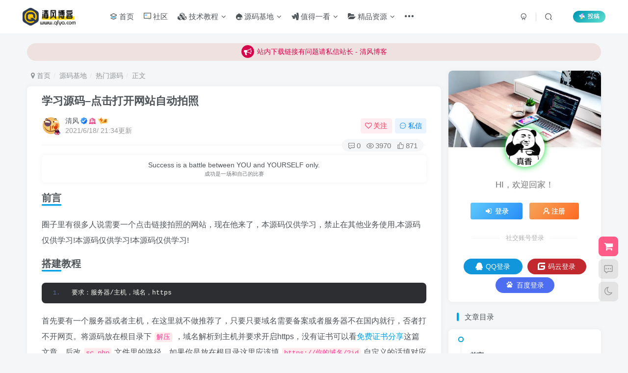

--- FILE ---
content_type: text/html; charset=UTF-8
request_url: https://www.qfya.com/99.html
body_size: 28552
content:
<!DOCTYPE HTML>
<html lang="zh-CN">
<head>
	<meta charset="UTF-8">
	<link rel="dns-prefetch" href="//apps.bdimg.com">
	<meta http-equiv="X-UA-Compatible" content="IE=edge,chrome=1">
	<meta name="viewport" content="width=device-width, initial-scale=1.0, user-scalable=0, minimum-scale=1.0, maximum-scale=0.0, viewport-fit=cover">
	<meta http-equiv="Cache-Control" content="no-transform" />
	<meta http-equiv="Cache-Control" content="no-siteapp" />
	<meta name='robots' content='max-image-preview:large' />
<title>学习源码&#8211;点击打开网站自动拍照-清风博客</title><meta name="keywords" content="抖音同款桥菠萝网站源码">
<meta name="description" content="前言 圈子里有很多人说需要一个点击链接拍照的网站，现在他来了，本源码仅供学习，禁止在其他业务使用,本源码仅供学习!本源码仅供学习!本源码仅供学习! 搭建教程 要求：服务器/主机，域名，https 首先要有一个服务器或者主机，在这里就不做推荐了，只要只要域名需要备案或者服务器不在国内就行，否者打不开网页。将源码放在根目录下&nbsp;解压&nbsp;，域名解析到主机并要求开启https，没有证书可以">
<link rel="canonical" href="https://www.qfya.com/99.html" />
<link rel='stylesheet' id='wp-block-library-css' href='https://www.qfya.com/wp-includes/css/dist/block-library/style.min.css?ver=6.1.1' type='text/css' media='all' />
<link rel='stylesheet' id='classic-theme-styles-css' href='https://www.qfya.com/wp-includes/css/classic-themes.min.css?ver=1' type='text/css' media='all' />
<style id='global-styles-inline-css' type='text/css'>
body{--wp--preset--color--black: #000000;--wp--preset--color--cyan-bluish-gray: #abb8c3;--wp--preset--color--white: #ffffff;--wp--preset--color--pale-pink: #f78da7;--wp--preset--color--vivid-red: #cf2e2e;--wp--preset--color--luminous-vivid-orange: #ff6900;--wp--preset--color--luminous-vivid-amber: #fcb900;--wp--preset--color--light-green-cyan: #7bdcb5;--wp--preset--color--vivid-green-cyan: #00d084;--wp--preset--color--pale-cyan-blue: #8ed1fc;--wp--preset--color--vivid-cyan-blue: #0693e3;--wp--preset--color--vivid-purple: #9b51e0;--wp--preset--gradient--vivid-cyan-blue-to-vivid-purple: linear-gradient(135deg,rgba(6,147,227,1) 0%,rgb(155,81,224) 100%);--wp--preset--gradient--light-green-cyan-to-vivid-green-cyan: linear-gradient(135deg,rgb(122,220,180) 0%,rgb(0,208,130) 100%);--wp--preset--gradient--luminous-vivid-amber-to-luminous-vivid-orange: linear-gradient(135deg,rgba(252,185,0,1) 0%,rgba(255,105,0,1) 100%);--wp--preset--gradient--luminous-vivid-orange-to-vivid-red: linear-gradient(135deg,rgba(255,105,0,1) 0%,rgb(207,46,46) 100%);--wp--preset--gradient--very-light-gray-to-cyan-bluish-gray: linear-gradient(135deg,rgb(238,238,238) 0%,rgb(169,184,195) 100%);--wp--preset--gradient--cool-to-warm-spectrum: linear-gradient(135deg,rgb(74,234,220) 0%,rgb(151,120,209) 20%,rgb(207,42,186) 40%,rgb(238,44,130) 60%,rgb(251,105,98) 80%,rgb(254,248,76) 100%);--wp--preset--gradient--blush-light-purple: linear-gradient(135deg,rgb(255,206,236) 0%,rgb(152,150,240) 100%);--wp--preset--gradient--blush-bordeaux: linear-gradient(135deg,rgb(254,205,165) 0%,rgb(254,45,45) 50%,rgb(107,0,62) 100%);--wp--preset--gradient--luminous-dusk: linear-gradient(135deg,rgb(255,203,112) 0%,rgb(199,81,192) 50%,rgb(65,88,208) 100%);--wp--preset--gradient--pale-ocean: linear-gradient(135deg,rgb(255,245,203) 0%,rgb(182,227,212) 50%,rgb(51,167,181) 100%);--wp--preset--gradient--electric-grass: linear-gradient(135deg,rgb(202,248,128) 0%,rgb(113,206,126) 100%);--wp--preset--gradient--midnight: linear-gradient(135deg,rgb(2,3,129) 0%,rgb(40,116,252) 100%);--wp--preset--duotone--dark-grayscale: url('#wp-duotone-dark-grayscale');--wp--preset--duotone--grayscale: url('#wp-duotone-grayscale');--wp--preset--duotone--purple-yellow: url('#wp-duotone-purple-yellow');--wp--preset--duotone--blue-red: url('#wp-duotone-blue-red');--wp--preset--duotone--midnight: url('#wp-duotone-midnight');--wp--preset--duotone--magenta-yellow: url('#wp-duotone-magenta-yellow');--wp--preset--duotone--purple-green: url('#wp-duotone-purple-green');--wp--preset--duotone--blue-orange: url('#wp-duotone-blue-orange');--wp--preset--font-size--small: 13px;--wp--preset--font-size--medium: 20px;--wp--preset--font-size--large: 36px;--wp--preset--font-size--x-large: 42px;--wp--preset--spacing--20: 0.44rem;--wp--preset--spacing--30: 0.67rem;--wp--preset--spacing--40: 1rem;--wp--preset--spacing--50: 1.5rem;--wp--preset--spacing--60: 2.25rem;--wp--preset--spacing--70: 3.38rem;--wp--preset--spacing--80: 5.06rem;}:where(.is-layout-flex){gap: 0.5em;}body .is-layout-flow > .alignleft{float: left;margin-inline-start: 0;margin-inline-end: 2em;}body .is-layout-flow > .alignright{float: right;margin-inline-start: 2em;margin-inline-end: 0;}body .is-layout-flow > .aligncenter{margin-left: auto !important;margin-right: auto !important;}body .is-layout-constrained > .alignleft{float: left;margin-inline-start: 0;margin-inline-end: 2em;}body .is-layout-constrained > .alignright{float: right;margin-inline-start: 2em;margin-inline-end: 0;}body .is-layout-constrained > .aligncenter{margin-left: auto !important;margin-right: auto !important;}body .is-layout-constrained > :where(:not(.alignleft):not(.alignright):not(.alignfull)){max-width: var(--wp--style--global--content-size);margin-left: auto !important;margin-right: auto !important;}body .is-layout-constrained > .alignwide{max-width: var(--wp--style--global--wide-size);}body .is-layout-flex{display: flex;}body .is-layout-flex{flex-wrap: wrap;align-items: center;}body .is-layout-flex > *{margin: 0;}:where(.wp-block-columns.is-layout-flex){gap: 2em;}.has-black-color{color: var(--wp--preset--color--black) !important;}.has-cyan-bluish-gray-color{color: var(--wp--preset--color--cyan-bluish-gray) !important;}.has-white-color{color: var(--wp--preset--color--white) !important;}.has-pale-pink-color{color: var(--wp--preset--color--pale-pink) !important;}.has-vivid-red-color{color: var(--wp--preset--color--vivid-red) !important;}.has-luminous-vivid-orange-color{color: var(--wp--preset--color--luminous-vivid-orange) !important;}.has-luminous-vivid-amber-color{color: var(--wp--preset--color--luminous-vivid-amber) !important;}.has-light-green-cyan-color{color: var(--wp--preset--color--light-green-cyan) !important;}.has-vivid-green-cyan-color{color: var(--wp--preset--color--vivid-green-cyan) !important;}.has-pale-cyan-blue-color{color: var(--wp--preset--color--pale-cyan-blue) !important;}.has-vivid-cyan-blue-color{color: var(--wp--preset--color--vivid-cyan-blue) !important;}.has-vivid-purple-color{color: var(--wp--preset--color--vivid-purple) !important;}.has-black-background-color{background-color: var(--wp--preset--color--black) !important;}.has-cyan-bluish-gray-background-color{background-color: var(--wp--preset--color--cyan-bluish-gray) !important;}.has-white-background-color{background-color: var(--wp--preset--color--white) !important;}.has-pale-pink-background-color{background-color: var(--wp--preset--color--pale-pink) !important;}.has-vivid-red-background-color{background-color: var(--wp--preset--color--vivid-red) !important;}.has-luminous-vivid-orange-background-color{background-color: var(--wp--preset--color--luminous-vivid-orange) !important;}.has-luminous-vivid-amber-background-color{background-color: var(--wp--preset--color--luminous-vivid-amber) !important;}.has-light-green-cyan-background-color{background-color: var(--wp--preset--color--light-green-cyan) !important;}.has-vivid-green-cyan-background-color{background-color: var(--wp--preset--color--vivid-green-cyan) !important;}.has-pale-cyan-blue-background-color{background-color: var(--wp--preset--color--pale-cyan-blue) !important;}.has-vivid-cyan-blue-background-color{background-color: var(--wp--preset--color--vivid-cyan-blue) !important;}.has-vivid-purple-background-color{background-color: var(--wp--preset--color--vivid-purple) !important;}.has-black-border-color{border-color: var(--wp--preset--color--black) !important;}.has-cyan-bluish-gray-border-color{border-color: var(--wp--preset--color--cyan-bluish-gray) !important;}.has-white-border-color{border-color: var(--wp--preset--color--white) !important;}.has-pale-pink-border-color{border-color: var(--wp--preset--color--pale-pink) !important;}.has-vivid-red-border-color{border-color: var(--wp--preset--color--vivid-red) !important;}.has-luminous-vivid-orange-border-color{border-color: var(--wp--preset--color--luminous-vivid-orange) !important;}.has-luminous-vivid-amber-border-color{border-color: var(--wp--preset--color--luminous-vivid-amber) !important;}.has-light-green-cyan-border-color{border-color: var(--wp--preset--color--light-green-cyan) !important;}.has-vivid-green-cyan-border-color{border-color: var(--wp--preset--color--vivid-green-cyan) !important;}.has-pale-cyan-blue-border-color{border-color: var(--wp--preset--color--pale-cyan-blue) !important;}.has-vivid-cyan-blue-border-color{border-color: var(--wp--preset--color--vivid-cyan-blue) !important;}.has-vivid-purple-border-color{border-color: var(--wp--preset--color--vivid-purple) !important;}.has-vivid-cyan-blue-to-vivid-purple-gradient-background{background: var(--wp--preset--gradient--vivid-cyan-blue-to-vivid-purple) !important;}.has-light-green-cyan-to-vivid-green-cyan-gradient-background{background: var(--wp--preset--gradient--light-green-cyan-to-vivid-green-cyan) !important;}.has-luminous-vivid-amber-to-luminous-vivid-orange-gradient-background{background: var(--wp--preset--gradient--luminous-vivid-amber-to-luminous-vivid-orange) !important;}.has-luminous-vivid-orange-to-vivid-red-gradient-background{background: var(--wp--preset--gradient--luminous-vivid-orange-to-vivid-red) !important;}.has-very-light-gray-to-cyan-bluish-gray-gradient-background{background: var(--wp--preset--gradient--very-light-gray-to-cyan-bluish-gray) !important;}.has-cool-to-warm-spectrum-gradient-background{background: var(--wp--preset--gradient--cool-to-warm-spectrum) !important;}.has-blush-light-purple-gradient-background{background: var(--wp--preset--gradient--blush-light-purple) !important;}.has-blush-bordeaux-gradient-background{background: var(--wp--preset--gradient--blush-bordeaux) !important;}.has-luminous-dusk-gradient-background{background: var(--wp--preset--gradient--luminous-dusk) !important;}.has-pale-ocean-gradient-background{background: var(--wp--preset--gradient--pale-ocean) !important;}.has-electric-grass-gradient-background{background: var(--wp--preset--gradient--electric-grass) !important;}.has-midnight-gradient-background{background: var(--wp--preset--gradient--midnight) !important;}.has-small-font-size{font-size: var(--wp--preset--font-size--small) !important;}.has-medium-font-size{font-size: var(--wp--preset--font-size--medium) !important;}.has-large-font-size{font-size: var(--wp--preset--font-size--large) !important;}.has-x-large-font-size{font-size: var(--wp--preset--font-size--x-large) !important;}
.wp-block-navigation a:where(:not(.wp-element-button)){color: inherit;}
:where(.wp-block-columns.is-layout-flex){gap: 2em;}
.wp-block-pullquote{font-size: 1.5em;line-height: 1.6;}
</style>
<link rel='stylesheet' id='_bootstrap-css' href='https://www.qfya.com/wp-content/themes/zibll/css/bootstrap.min.css?ver=7.8' type='text/css' media='all' />
<link rel='stylesheet' id='_fontawesome-css' href='https://www.qfya.com/wp-content/themes/zibll/css/font-awesome.min.css?ver=7.8' type='text/css' media='all' />
<link rel='stylesheet' id='_main-css' href='https://www.qfya.com/wp-content/themes/zibll/css/main.min.css?ver=7.8' type='text/css' media='all' />
<link rel='stylesheet' id='_forums-css' href='https://www.qfya.com/wp-content/themes/zibll/inc/functions/bbs/assets/css/main.min.css?ver=7.8' type='text/css' media='all' />
<script type='text/javascript' src='https://www.qfya.com/wp-content/themes/zibll/js/libs/jquery.min.js?ver=7.8' id='jquery-js'></script>
<script charset="UTF-8" id="LA_COLLECT" src="//sdk.51.la/js-sdk-pro.min.js"></script>
                <script>LA.init({id: "JeeiWX5cSYw07j9k",ck: "JeeiWX5cSYw07j9k"})</script><link rel='shortcut icon' href='https://www.qfya.com/favicon.ico'><link rel='icon' href='https://www.qfya.com/favicon.ico'><link rel='apple-touch-icon-precomposed' href='https://oss.qfya.com/wp-content/uploads/2022/03/20220312181338486.png'><meta name='msapplication-TileImage' content='https://oss.qfya.com/wp-content/uploads/2022/03/20220312181338486.png'><style>body{--theme-color:#00a2e3;--focus-shadow-color:rgba(0,162,227,.4);--focus-color-opacity1:rgba(0,162,227,.1);--mian-max-width:1200px;}/**logo扫光**/
.navbar-brand{position:relative;overflow:hidden;margin: 0px 0 0 0px;}.navbar-brand:before{content:""; position: absolute; left: -665px; top: -460px; width: 200px; height: 15px; background-color: rgba(255,255,255,.5); -webkit-transform: rotate(-45deg); -moz-transform: rotate(-45deg); -ms-transform: rotate(-45deg); -o-transform: rotate(-45deg); transform: rotate(-45deg); -webkit-animation: searchLights 6s ease-in 0s infinite; -o-animation: searchLights 6s ease-in 0s infinite; animation: searchLights 6s ease-in 0s infinite;}@-moz-keyframes searchLights{50%{left: -100px; top: 0;} 65%{left: 120px; top: 100px;}}@keyframes searchLights{40%{left: -100px; top: 0;} 60%{left: 120px; top: 100px;} 80%{left: -100px; top: 0px;}}
/*头像呼吸光环和鼠标悬停旋转放大*/
.avatar{border-radius: 50%; animation: light 4s ease-in-out infinite; transition: 0.5s;}.avatar:hover{transform: scale(1.15) rotate(720deg);}@keyframes light{0%{box-shadow: 0 0 4px #f00;} 25%{box-shadow: 0 0 16px #0f0;} 50%{box-shadow: 0 0 4px #00f;} 75%{box-shadow: 0 0 16px #0f0;} 100%{box-shadow: 0 0 4px #f00;}}
/**首页文章列表悬停上浮**/
@media screen and (min-width: 980px){.tab-content .posts-item:not(article){transition: all 0.3s;}.tab-content .posts-item:not(article):hover{transform: translateY(-10px); box-shadow: 0 8px 10px rgba(255, 112, 173, 0.35);}}
/**评论背景图**/
textarea#comment {background-color:transparent;background:linear-gradient(rgba(0, 0, 0, 0.05), rgba(0, 0, 0, 0.05)),url(https://oss.qfya.com/wp-content/uploads/2021/04/pinglun.png) right 10px bottom 10px no-repeat;-moz-transition:ease-in-out 0.45s;-webkit-transition:ease-in-out 0.45s;-o-transition:ease-in-out 0.45s;-ms-transition:ease-in-out 0.45s;transition:ease-in-out 0.45s;}
textarea#comment:focus {background-position-y:789px;-moz-transition:ease-in-out 0.45s;-webkit-transition:ease-in-out 0.45s;-o-transition:ease-in-out 0.45s;-ms-transition:ease-in-out 0.45s;transition:ease-in-out 0.45s;}
/**统计小模块**/
.widget_Websitestat h3{font-weight:700;}.widgest-boys{overflow:hidden;}.widgest-boys .widgest-bg{margin: 4px; background-size: cover; background-repeat: no-repeat; background-position: center center; cursor: pointer; border-radius: 8px;}.widgest-boys .widgest-main{align-items: center; place-content: flex-start space-around; display: flex;}.widgest-boys .widgest-meat{display: block; margin-block-start: 1em; margin-block-end: 1em; margin-inline-start: 0px; margin-inline-end: 0px; color: rgb(255, 255, 255); font-weight: 700 !important; line-height: 1.5 !important;}.widgest-bg:not(article){transition: all 0.3s;}.widgest-bg:not(article):hover{transform: translateX(-10px);}
/**图片路径设置**/
.widgest-bg1{background-image: linear-gradient(rgba(0, 0, 0, 0.2), rgba(0, 0, 0, 0.2)),url(https://oss.qfya.com/wp-content/uploads/2022/03/20220323004326107.png);}
.widgest-bg2{background-image: linear-gradient(rgba(0, 0, 0, 0.2), rgba(0, 0, 0, 0.2)),url(https://oss.qfya.com/wp-content/uploads/2022/03/20220323004327760.png);}
.widgest-bg3{background-image: linear-gradient(rgba(0, 0, 0, 0.2), rgba(0, 0, 0, 0.2)),url(https://oss.qfya.com/wp-content/uploads/2022/03/20220323004318458.png);}
.widgest-bg4{background-image: linear-gradient(rgba(0, 0, 0, 0.2), rgba(0, 0, 0, 0.2)),url(https://oss.qfya.com/wp-content/uploads/2022/03/20220323004319283.png);}
.widgest-bg5{background-image: linear-gradient(rgba(0, 0, 0, 0.2), rgba(0, 0, 0, 0.2)),url(https://oss.qfya.com/wp-content/uploads/2022/03/20220323004320891.png);}
.widgest-bg6{background-image: linear-gradient(rgba(0, 0, 0, 0.2), rgba(0, 0, 0, 0.2)),url(https://oss.qfya.com/wp-content/uploads/2022/03/20220323004321496.png);}
.widgest-bg7{background-image: linear-gradient(rgba(0, 0, 0, 0.2), rgba(0, 0, 0, 0.2)),url(https://oss.qfya.com/wp-content/uploads/2022/03/20220323004322920.png);}
.widgest-bg8{background-image: linear-gradient(rgba(0, 0, 0, 0.2), rgba(0, 0, 0, 0.2)),url(https://oss.qfya.com/wp-content/uploads/2022/03/20220323004323989.png);}
.widgest-bg9{background-image: linear-gradient(rgba(0, 0, 0, 0.2), rgba(0, 0, 0, 0.2)),url(https://oss.qfya.com/wp-content/uploads/2022/03/20220323004324584.gif);}
.widgest-bg10{background-image: linear-gradient(rgba(0, 0, 0, 0.2), rgba(0, 0, 0, 0.2)),url(https://oss.qfya.com/wp-content/uploads/2022/03/20220323004325410.gif);}
.widgest-bg11{background-image: linear-gradient(rgba(0, 0, 0, 0.2), rgba(0, 0, 0, 0.2)),url(https://oss.qfya.com/wp-content/uploads/2022/03/20220323004326470.gif);}
/**百度一下**/
.searchs{background-color:#fff;border:1px solid #eaeaea;padding:15px;overflow:hidden;transition:all 0.3s;border-radius:4px;position:relative;margin:0px 0px 15px 0px;}.mip-layout-container,.mip-layout-fixed-height{margin:0px 0px 0px 0px;display:block;position:relative;}mip-form form{position:relative;}.searchs input[type="text"]{border:#45B6F7 1px solid;border-radius:4px;width:calc( 100% - 2px );}mip-form input[type='text'],mip-form input[type='input'],mip-form input[type='datetime'],mip-form input[type='email'],mip-form input[type='number'],mip-form input[type='tel'],mip-form input[type='url']{padding-right:30px;}.searchs input{outline:none;}mip-form input,mip-form textarea,mip-form select{border:1px solid #f1f1f1;padding:6px;display:block;box-sizing:border-box;-webkit-box-sizing:border-box;resize:none;font-size:16px;}mip-form div{display:none;color:#ec1f5c;font-size:12px;text-align:left;padding:0 10% 0 3%;}.searchs input[type="submit"]{position:absolute;right:2px;top:2px;background-color:#45B6F7;color:#fff;font-size:13px;margin:1px;height:31px;line-height:31px;padding:0 10px;font-family:"å¾®è½¯é›…é»‘";}mip-form input[type='submit']{border:1px solid #f1f1f1;border-radius:5px;color:#333;background-color:#d8d7d7;}.searchs input{outline:none;}.tit{background-color:#FF5E52;position:relative;top:-15px;display:inline-block;color:#fff;padding:4px 15px;font-size:14px;}.tit strong{font-weight:normal;}.tit{background-color:#FF5E52;position:relative;top:-15px;display:inline-block;color:#fff;padding:4px 15px;font-size:14px;}
/**过期文章提示样式**/
.article-timeout{position:relative; border-radius: 8px; position: relative; margin-bottom: 25px; padding: 10px; background-color: var(--body-bg-color);}
/**文章随机彩色标签**/
.article-tags{margin-bottom: 10px}.article-tags a{padding: 4px 10px;background-color: #19B5FE;color: white;font-size: 12px;line-height: 16px;font-weight: 400;margin: 0 5px 5px 0;border-radius: 2px;display: inline-block}.article-tags a:nth-child(5n){background-color: #4A4A4A;color: #FFF}.article-tags a:nth-child(5n+1){background-color: #ff5e5c;color: #FFF}.article-tags a:nth-child(5n+2){background-color: #ffbb50;color: #FFF}.article-tags a:nth-child(5n+3){background-color: #1ac756;color: #FFF}.article-tags a:nth-child(5n+4){background-color: #19B5FE;color: #FFF}.article-tags a:hover{background-color: #1B1B1B;color: #FFF}
/**下载样式CSS**/
.download-article{padding:0 10px;}.download-demo{margin:10px 0;border:1px dashed red;border-radius:5px;}.download-wiui{padding:5px;display:flex;justify-content:center;align-items:center;}.download-sty{text-align:center;height:100%;}.download-sty p{font-size:15px !important;text-align:center;margin:0;}.download-sty img{width:140px;height:100%;}.download-theme-box{margin-bottom:20px;display:inline-flex;flex-direction:row;align-items:center;}.download-right{margin-left:20px;}.download-file-name{font-size:20px;}
/*常-用-语样式*/
.wiiuii-words-li{margin:5px auto;padding:5px;background:var(--body-bg-color);border-radius:var(--main-radius)}
.wiiuii-words-li:hover{background:var(--float-btn-bg)}
/*首页评论*/
.comment-mini-lists>div.posts-mini{border: 1px dashed #999999;border-radius: 10px;margin-top: 10px;}
.enlighter-default .enlighter{max-height:400px;overflow-y:auto !important;}.posts-item .item-heading>a {font-weight: bold;color: unset;}@media (max-width:640px) {
		.meta-right .meta-view{
			display: unset !important;
		}
	}</style>
<!--HEADER_CODE_START-->
<!---强制https -->
<meta http-equiv="Content-Security-Policy" content="upgrade-insecure-requests">
<!---网站固定logo -->
<meta itemprop="image" content="https://oss.qfya.com/favicon.ico" />

<!--HEADER_CODE_END-->
<meta name='apple-mobile-web-app-title' content='清风博客'><!--[if IE]><script src="https://www.qfya.com/wp-content/themes/zibll/js/libs/html5.min.js"></script><![endif]-->	</head>
<body class="post-template-default single single-post postid-99 single-format-standard white-theme nav-fixed site-layout-2">
		<div style="position: fixed;z-index: -999;left: -5000%;"><img src="https://oss.qfya.com/wp-content/uploads/2021/04/22-ETk5qUQS5NAhKaIH.png" alt="学习源码&#8211;点击打开网站自动拍照-清风博客"></div>	    <header class="header header-layout-1">
        <nav class="navbar navbar-top center">
            <div class="container-fluid container-header">
                <div class="navbar-header">
			<div class="navbar-brand"><a class="navbar-logo" href="https://www.qfya.com"><img src="https://oss.qfya.com/wp-content/uploads/2022/02/20220210024511936.png" switch-src="https://oss.qfya.com/wp-content/uploads/2022/02/20220220150340716.png" alt="清风博客 - 清风科技,资源网,技术网,源码网,线报网,导航网,美图网" >
			</a></div>
			<button type="button" data-toggle-class="mobile-navbar-show" data-target="body" class="navbar-toggle"><i class="em12 css-icon i-menu"><i></i></i></button><a class="main-search-btn navbar-toggle" href="javascript:;"><svg class="icon" aria-hidden="true"><use xlink:href="#icon-search"></use></svg></a>
		</div>                <div class="collapse navbar-collapse">
                    <ul class="nav navbar-nav"><li id="menu-item-402" class="menu-item menu-item-type-custom menu-item-object-custom menu-item-home menu-item-402"><a href="https://www.qfya.com/"><svg class="icon" aria-hidden="true"><use xlink:href="#icon-fenlei1-copy"></use></svg> 首页</a></li>
<li id="menu-item-2990" class="menu-item menu-item-type-custom menu-item-object-custom menu-item-2990"><a href="https://www.qfya.com/forums"><svg class="icon" aria-hidden="true"><use xlink:href="#icon-luntan"></use></svg> 社区</a></li>
<li id="menu-item-14" class="menu-item menu-item-type-taxonomy menu-item-object-category menu-item-has-children menu-item-14"><a href="https://www.qfya.com/course"><i class="fa fa-cubes" aria-hidden="true"></i> 技术教程</a>
<ul class="sub-menu">
	<li id="menu-item-16" class="menu-item menu-item-type-taxonomy menu-item-object-category menu-item-16"><a href="https://www.qfya.com/course/study">经验教程</a></li>
	<li id="menu-item-15" class="menu-item menu-item-type-taxonomy menu-item-object-category menu-item-15"><a href="https://www.qfya.com/course/wordpress">WP教程</a></li>
</ul>
</li>
<li id="menu-item-17" class="menu-item menu-item-type-taxonomy menu-item-object-category current-post-ancestor menu-item-has-children menu-item-17"><a href="https://www.qfya.com/soundcode"><i class="fa fa-drupal" aria-hidden="true"></i> 源码基地</a>
<ul class="sub-menu">
	<li id="menu-item-19" class="menu-item menu-item-type-taxonomy menu-item-object-category current-post-ancestor current-menu-parent current-post-parent menu-item-19"><a href="https://www.qfya.com/soundcode/hotym">热门源码</a></li>
	<li id="menu-item-18" class="menu-item menu-item-type-taxonomy menu-item-object-category menu-item-18"><a href="https://www.qfya.com/soundcode/zhutimb">主题模板</a></li>
</ul>
</li>
<li id="menu-item-2603" class="menu-item menu-item-type-taxonomy menu-item-object-category menu-item-has-children menu-item-2603"><a href="https://www.qfya.com/internet_news"><i class="fa fa-google-wallet" aria-hidden="true"></i> 值得一看</a>
<ul class="sub-menu">
	<li id="menu-item-2606" class="menu-item menu-item-type-taxonomy menu-item-object-category menu-item-2606"><a href="https://www.qfya.com/internet_news/news">网络新闻</a></li>
	<li id="menu-item-2605" class="menu-item menu-item-type-taxonomy menu-item-object-category menu-item-2605"><a href="https://www.qfya.com/internet_news/information">活动线报</a></li>
	<li id="menu-item-2604" class="menu-item menu-item-type-taxonomy menu-item-object-category menu-item-2604"><a href="https://www.qfya.com/internet_news/website">优秀站点</a></li>
	<li id="menu-item-2607" class="menu-item menu-item-type-taxonomy menu-item-object-category menu-item-2607"><a href="https://www.qfya.com/internet_news/expose">骗子曝光</a></li>
</ul>
</li>
<li id="menu-item-28" class="menu-item menu-item-type-taxonomy menu-item-object-category menu-item-has-children menu-item-28"><a href="https://www.qfya.com/resources"><i class="fa fa-folder-open" aria-hidden="true"></i> 精品资源</a>
<ul class="sub-menu">
	<li id="menu-item-29" class="menu-item menu-item-type-taxonomy menu-item-object-category menu-item-29"><a href="https://www.qfya.com/resources/appapk">手机软件</a></li>
	<li id="menu-item-30" class="menu-item menu-item-type-taxonomy menu-item-object-category menu-item-30"><a href="https://www.qfya.com/resources/pcrj">电脑软件</a></li>
	<li id="menu-item-2652" class="menu-item menu-item-type-taxonomy menu-item-object-category menu-item-2652"><a href="https://www.qfya.com/resources/videos">视频资源</a></li>
	<li id="menu-item-27" class="menu-item menu-item-type-taxonomy menu-item-object-category menu-item-27"><a href="https://www.qfya.com/resources/material">PSD/字体</a></li>
</ul>
</li>
<li id="menu-item-4652" class="menu-item menu-item-type-taxonomy menu-item-object-category menu-item-has-children menu-item-4652"><a href="https://www.qfya.com/picture"><i class="fa fa-file" aria-hidden="true"></i> 文案美图</a>
<ul class="sub-menu">
	<li id="menu-item-4653" class="menu-item menu-item-type-taxonomy menu-item-object-category menu-item-4653"><a href="https://www.qfya.com/picture/lsp">LSP专栏</a></li>
</ul>
</li>
<li id="menu-item-33" class="menu-item menu-item-type-custom menu-item-object-custom menu-item-has-children menu-item-33"><a href="#"><i class="fa fa-github-alt" aria-hidden="true"></i> 旗下站点</a>
<ul class="sub-menu">
	<li id="menu-item-3612" class="menu-item menu-item-type-custom menu-item-object-custom menu-item-3612"><a href="https://tool.qfya.com/">清风工具箱</a></li>
	<li id="menu-item-3536" class="menu-item menu-item-type-custom menu-item-object-custom menu-item-3536"><a href="https://app.qfya.com/">清风官网</a></li>
	<li id="menu-item-3538" class="menu-item menu-item-type-custom menu-item-object-custom menu-item-3538"><a href="https://pan.qfya.com/">清风网盘</a></li>
</ul>
</li>
</ul><div class="navbar-form navbar-right hide show-nav-but" style="margin-right:-10px;"><a data-toggle-class data-target=".nav.navbar-nav" href="javascript:;" class="but"><svg class="" aria-hidden="true" data-viewBox="0 0 1024 1024" viewBox="0 0 1024 1024"><use xlink:href="#icon-menu_2"></use></svg></a></div><div class="navbar-form navbar-right navbar-but"><span class="newadd-btns hover-show but nowave jb-cyan radius">
                    <svg class="icon fa-spin" aria-hidden="true"><use xlink:href="#icon-fengche1"></use></svg> 投稿
                    <div class="hover-show-con dropdown-menu drop-newadd"><a rel="nofollow" class="btn-newadd" href="https://www.qfya.com/newposts"><icon class="jb-green"><i class="fa fa-pencil-square"></i></icon><text>发布文章</text></a><a rel="nofollow" class="btn-newadd" href="https://www.qfya.com/posts-edit"><icon class="jb-blue"><svg class="icon" aria-hidden="true"><use xlink:href="#icon-posts"></use></svg></icon><text>发布帖子</text></a></div>
                </span></div><div class="navbar-form navbar-right">
					<ul class="list-inline splitters relative">
						<li><a href="javascript:;" class="btn signin-loader"><svg class="icon" aria-hidden="true" data-viewBox="50 0 924 924" viewBox="50 0 924 924"><use xlink:href="#icon-user"></use></svg></a>
							<ul class="sub-menu">
							<div class="padding-10"><div class="sub-user-box"><div class="text-center"><div><a class="em09 signin-loader but jb-red radius4 payvip-icon btn-block mt10" href="javascript:;"><svg class="em12 mr10" aria-hidden="true" data-viewBox="0 0 1024 1024" viewBox="0 0 1024 1024"><use xlink:href="#icon-vip_1"></use></svg>开通会员 尊享会员权益</a></div><div class="flex jsa header-user-href"><a href="javascript:;" class="signin-loader"><div class="badg mb6 toggle-radius c-blue"><svg class="icon" aria-hidden="true" data-viewBox="50 0 924 924" viewBox="50 0 924 924"><use xlink:href="#icon-user"></use></svg></div><div class="c-blue">登录</div></a><a href="javascript:;" class="signup-loader"><div class="badg mb6 toggle-radius c-green"><svg class="icon" aria-hidden="true"><use xlink:href="#icon-signup"></use></svg></div><div class="c-green">注册</div></a><a target="_blank" rel="nofollow" href="https://www.qfya.com/user-sign?tab=resetpassword&redirect_to=https://www.qfya.com/99.html"><div class="badg mb6 toggle-radius c-purple"><svg class="icon" aria-hidden="true"><use xlink:href="#icon-user_rp"></use></svg></div><div class="c-purple">找回密码</div></a></div></div><p class="social-separator separator muted-3-color em09 mt10">快速登录</p><div class="social_loginbar"><a rel="nofollow" title="QQ登录" href="https://www.qfya.com/oauth/qq?rurl=https%3A%2F%2Fwww.qfya.com%2F99.html" class="social-login-item qq button-lg"><i class="fa fa-qq" aria-hidden="true"></i>QQ登录</a><a rel="nofollow" title="码云登录" href="https://www.qfya.com/oauth/gitee?rurl=https%3A%2F%2Fwww.qfya.com%2F99.html" class="social-login-item gitee button-lg"><svg class="icon" aria-hidden="true"><use xlink:href="#icon-gitee"></use></svg>码云登录</a><a rel="nofollow" title="百度登录" href="https://www.qfya.com/oauth/baidu?rurl=https%3A%2F%2Fwww.qfya.com%2F99.html" class="social-login-item baidu button-lg"><svg class="icon" aria-hidden="true"><use xlink:href="#icon-baidu"></use></svg>百度登录</a></div></div></div>
							</ul>
						</li><li class="relative"><a class="main-search-btn btn nav-search-btn" href="javascript:;"><svg class="icon" aria-hidden="true"><use xlink:href="#icon-search"></use></svg></a></li>
					</ul>
				</div>                </div>
            </div>
        </nav>
    </header>

    <div class="mobile-header">
        <nav mini-touch="mobile-nav" touch-direction="left" class="mobile-navbar visible-xs-block scroll-y mini-scrollbar left">
            <ul class="mobile-menus theme-box"><li class="menu-item menu-item-type-custom menu-item-object-custom menu-item-home menu-item-402"><a href="https://www.qfya.com/"><svg class="icon" aria-hidden="true"><use xlink:href="#icon-fenlei1-copy"></use></svg> 首页</a></li>
<li class="menu-item menu-item-type-custom menu-item-object-custom menu-item-2990"><a href="https://www.qfya.com/forums"><svg class="icon" aria-hidden="true"><use xlink:href="#icon-luntan"></use></svg> 社区</a></li>
<li class="menu-item menu-item-type-taxonomy menu-item-object-category menu-item-has-children menu-item-14"><a href="https://www.qfya.com/course"><i class="fa fa-cubes" aria-hidden="true"></i> 技术教程</a>
<ul class="sub-menu">
	<li class="menu-item menu-item-type-taxonomy menu-item-object-category menu-item-16"><a href="https://www.qfya.com/course/study">经验教程</a></li>
	<li class="menu-item menu-item-type-taxonomy menu-item-object-category menu-item-15"><a href="https://www.qfya.com/course/wordpress">WP教程</a></li>
</ul>
</li>
<li class="menu-item menu-item-type-taxonomy menu-item-object-category current-post-ancestor menu-item-has-children menu-item-17"><a href="https://www.qfya.com/soundcode"><i class="fa fa-drupal" aria-hidden="true"></i> 源码基地</a>
<ul class="sub-menu">
	<li class="menu-item menu-item-type-taxonomy menu-item-object-category current-post-ancestor current-menu-parent current-post-parent menu-item-19"><a href="https://www.qfya.com/soundcode/hotym">热门源码</a></li>
	<li class="menu-item menu-item-type-taxonomy menu-item-object-category menu-item-18"><a href="https://www.qfya.com/soundcode/zhutimb">主题模板</a></li>
</ul>
</li>
<li class="menu-item menu-item-type-taxonomy menu-item-object-category menu-item-has-children menu-item-2603"><a href="https://www.qfya.com/internet_news"><i class="fa fa-google-wallet" aria-hidden="true"></i> 值得一看</a>
<ul class="sub-menu">
	<li class="menu-item menu-item-type-taxonomy menu-item-object-category menu-item-2606"><a href="https://www.qfya.com/internet_news/news">网络新闻</a></li>
	<li class="menu-item menu-item-type-taxonomy menu-item-object-category menu-item-2605"><a href="https://www.qfya.com/internet_news/information">活动线报</a></li>
	<li class="menu-item menu-item-type-taxonomy menu-item-object-category menu-item-2604"><a href="https://www.qfya.com/internet_news/website">优秀站点</a></li>
	<li class="menu-item menu-item-type-taxonomy menu-item-object-category menu-item-2607"><a href="https://www.qfya.com/internet_news/expose">骗子曝光</a></li>
</ul>
</li>
<li class="menu-item menu-item-type-taxonomy menu-item-object-category menu-item-has-children menu-item-28"><a href="https://www.qfya.com/resources"><i class="fa fa-folder-open" aria-hidden="true"></i> 精品资源</a>
<ul class="sub-menu">
	<li class="menu-item menu-item-type-taxonomy menu-item-object-category menu-item-29"><a href="https://www.qfya.com/resources/appapk">手机软件</a></li>
	<li class="menu-item menu-item-type-taxonomy menu-item-object-category menu-item-30"><a href="https://www.qfya.com/resources/pcrj">电脑软件</a></li>
	<li class="menu-item menu-item-type-taxonomy menu-item-object-category menu-item-2652"><a href="https://www.qfya.com/resources/videos">视频资源</a></li>
	<li class="menu-item menu-item-type-taxonomy menu-item-object-category menu-item-27"><a href="https://www.qfya.com/resources/material">PSD/字体</a></li>
</ul>
</li>
<li class="menu-item menu-item-type-taxonomy menu-item-object-category menu-item-has-children menu-item-4652"><a href="https://www.qfya.com/picture"><i class="fa fa-file" aria-hidden="true"></i> 文案美图</a>
<ul class="sub-menu">
	<li class="menu-item menu-item-type-taxonomy menu-item-object-category menu-item-4653"><a href="https://www.qfya.com/picture/lsp">LSP专栏</a></li>
</ul>
</li>
<li class="menu-item menu-item-type-custom menu-item-object-custom menu-item-has-children menu-item-33"><a href="#"><i class="fa fa-github-alt" aria-hidden="true"></i> 旗下站点</a>
<ul class="sub-menu">
	<li class="menu-item menu-item-type-custom menu-item-object-custom menu-item-3612"><a href="https://tool.qfya.com/">清风工具箱</a></li>
	<li class="menu-item menu-item-type-custom menu-item-object-custom menu-item-3536"><a href="https://app.qfya.com/">清风官网</a></li>
	<li class="menu-item menu-item-type-custom menu-item-object-custom menu-item-3538"><a href="https://pan.qfya.com/">清风网盘</a></li>
</ul>
</li>
</ul><div class="sub-user-box"><div class="text-center"><div><a class="em09 signin-loader but jb-red radius4 payvip-icon btn-block mt10" href="javascript:;"><svg class="em12 mr10" aria-hidden="true" data-viewBox="0 0 1024 1024" viewBox="0 0 1024 1024"><use xlink:href="#icon-vip_1"></use></svg>开通会员 尊享会员权益</a></div><div class="flex jsa header-user-href"><a href="javascript:;" class="signin-loader"><div class="badg mb6 toggle-radius c-blue"><svg class="icon" aria-hidden="true" data-viewBox="50 0 924 924" viewBox="50 0 924 924"><use xlink:href="#icon-user"></use></svg></div><div class="c-blue">登录</div></a><a href="javascript:;" class="signup-loader"><div class="badg mb6 toggle-radius c-green"><svg class="icon" aria-hidden="true"><use xlink:href="#icon-signup"></use></svg></div><div class="c-green">注册</div></a><a target="_blank" rel="nofollow" href="https://www.qfya.com/user-sign?tab=resetpassword&redirect_to=https://www.qfya.com/99.html"><div class="badg mb6 toggle-radius c-purple"><svg class="icon" aria-hidden="true"><use xlink:href="#icon-user_rp"></use></svg></div><div class="c-purple">找回密码</div></a></div></div><p class="social-separator separator muted-3-color em09 mt10">快速登录</p><div class="social_loginbar"><a rel="nofollow" title="QQ登录" href="https://www.qfya.com/oauth/qq?rurl=https%3A%2F%2Fwww.qfya.com%2F99.html" class="social-login-item qq button-lg"><i class="fa fa-qq" aria-hidden="true"></i>QQ登录</a><a rel="nofollow" title="码云登录" href="https://www.qfya.com/oauth/gitee?rurl=https%3A%2F%2Fwww.qfya.com%2F99.html" class="social-login-item gitee button-lg"><svg class="icon" aria-hidden="true"><use xlink:href="#icon-gitee"></use></svg>码云登录</a><a rel="nofollow" title="百度登录" href="https://www.qfya.com/oauth/baidu?rurl=https%3A%2F%2Fwww.qfya.com%2F99.html" class="social-login-item baidu button-lg"><svg class="icon" aria-hidden="true"><use xlink:href="#icon-baidu"></use></svg>百度登录</a></div></div><div class="mobile-nav-widget"><div class="theme-box"><div class="box-body notop"><div class="title-theme">站点公告</div></div><div class="box-body posts-mini-lists zib-widget"><div class="posts-mini "><div class="mr10"><div class="item-thumbnail"><a target="_blank" href="https://www.qfya.com/5359.html"><img src="https://oss.qfya.com/wp-content/uploads/2022/01/20220105142149572.gif" data-src="https://oss.qfya.com/wp-content/uploads/2023/02/20230214020330292.png" alt="子比主题前端投稿没有工具栏怎么办？-清风博客" class="lazyload fit-cover radius8"></a></div></div><div class="posts-mini-con flex xx flex1 jsb"><h2 class="item-heading text-ellipsis-2"><span class="badg badg-sm mr3 c-red">1</span><a  target="_blank" href="https://www.qfya.com/5359.html">子比主题前端投稿没有工具栏怎么办？<span class="focus-color"></span></a></h2><div class="item-meta muted-2-color flex jsb ac"><item class="meta-author flex ac"><a href="https://www.qfya.com/author/1"><span class="avatar-mini"><img alt="清风的头像-清风博客" src="https://oss.qfya.com/wp-content/uploads/2021/12/20211227182118665.jpg" data-src="//oss.qfya.com/wp-content/uploads/2022/03/20220331234147333.png" class="lazyload avatar avatar-id-1"><img class="lazyload avatar-badge" src="https://www.qfya.com/wp-content/themes/zibll/img/thumbnail.svg" data-src="https://oss.qfya.com/wp-content/uploads/2021/12/20211227175754954.gif" data-toggle="tooltip" title="VIP会员" alt="VIP会员"></span></a><span class="ml6">2023/2/14/ 02:35</span></item><div class="meta-right"><item class="meta-view"><svg class="icon" aria-hidden="true"><use xlink:href="#icon-view"></use></svg>437</item></div></div></div></div><div class="posts-mini "><div class="mr10"><div class="item-thumbnail"><a target="_blank" href="https://www.qfya.com/4404.html"><img data-thumb="default" src="https://oss.qfya.com/wp-content/uploads/2022/01/20220105142149572.gif" data-src="https://oss.qfya.com/wp-content/uploads/2022/02/20220210025321458.png" alt="2022.6.8公告-清风博客" class="lazyload fit-cover radius8"></a></div></div><div class="posts-mini-con flex xx flex1 jsb"><h2 class="item-heading text-ellipsis-2"><span class="badg badg-sm mr3 c-yellow">2</span><a  target="_blank" href="https://www.qfya.com/4404.html">2022.6.8公告<span class="focus-color"></span></a></h2><div class="item-meta muted-2-color flex jsb ac"><item class="meta-author flex ac"><a href="https://www.qfya.com/author/1"><span class="avatar-mini"><img alt="清风的头像-清风博客" src="https://oss.qfya.com/wp-content/uploads/2021/12/20211227182118665.jpg" data-src="//oss.qfya.com/wp-content/uploads/2022/03/20220331234147333.png" class="lazyload avatar avatar-id-1"><img class="lazyload avatar-badge" src="https://www.qfya.com/wp-content/themes/zibll/img/thumbnail.svg" data-src="https://oss.qfya.com/wp-content/uploads/2021/12/20211227175754954.gif" data-toggle="tooltip" title="VIP会员" alt="VIP会员"></span></a><span class="ml6">2022/6/8/ 15:22</span></item><div class="meta-right"><item class="meta-view"><svg class="icon" aria-hidden="true"><use xlink:href="#icon-view"></use></svg>453</item></div></div></div></div></div></div><div class="theme-box"><div class="yiyan-box main-bg text-center box-body radius8 main-shadow"><div class="yiyan"></div></div></div></div>        </nav>
        <div class="fixed-body" data-toggle-class="mobile-navbar-show" data-target="body"></div>
    </div>
    <div class="container fluid-widget"><div class="theme-box"><div class="swiper-bulletin text-center c-red-2 radius"><div class="new-swiper"  data-interval="5000" data-direction="vertical" data-loop="true" data-autoplay="1">
            <div class="swiper-wrapper"><div class="swiper-slide  notice-slide">
            <a class="text-ellipsis" target="_blank" href="https://www.qfya.com"><div class="relative bulletin-icon mr6"><i class="abs-center fa fa fa-bullhorn"></i></div>站内下载链接有问题请私信站长 - 清风博客</a>
            </div><div class="swiper-slide  notice-slide">
            <a class="text-ellipsis" target="_blank" href="https:/www.qfya.com"><div class="relative bulletin-icon mr6"><i class="abs-center fa fa fa-bullhorn"></i></div>本站正式开启推广，具体查看个人中心。</a>
            </div></div>
            </div></div></div>
	</div><main role="main" class="container">
    <div class="content-wrap">
        <div class="content-layout">
            <ul class="breadcrumb">
		<li><a href="https://www.qfya.com"><i class="fa fa-map-marker"></i> 首页</a></li><li>
		<a href="https://www.qfya.com/soundcode">源码基地</a> </li><li> <a href="https://www.qfya.com/soundcode/hotym">热门源码</a> </li><li> 正文</li></ul><article class="article main-bg theme-box box-body radius8 main-shadow"><div class="article-header theme-box clearfix relative"><h1 class="article-title"> <a href="https://www.qfya.com/99.html">学习源码&#8211;点击打开网站自动拍照</a></h1><div class="article-avatar"><div class="user-info flex ac article-avatar"><a href="https://www.qfya.com/author/1"><span class="avatar-img"><img alt="清风的头像-清风博客" src="https://oss.qfya.com/wp-content/uploads/2021/12/20211227182118665.jpg" data-src="//oss.qfya.com/wp-content/uploads/2022/03/20220331234147333.png" class="lazyload avatar avatar-id-1"><img class="lazyload avatar-badge" src="https://www.qfya.com/wp-content/themes/zibll/img/thumbnail.svg" data-src="https://oss.qfya.com/wp-content/uploads/2021/12/20211227175754954.gif" data-toggle="tooltip" title="VIP会员" alt="VIP会员"></span></a><div class="user-right flex flex1 ac jsb ml10"><div class="flex1"><name class="flex ac flex1"><a class="display-name text-ellipsis " href="https://www.qfya.com/author/1">清风</a><icon data-toggle="tooltip" title="站长" class="user-auth-icon ml3"><svg class="icon" aria-hidden="true"><use xlink:href="#icon-user-auth"></use></svg></icon><img  class="lazyload ml3 img-icon medal-icon" src="https://www.qfya.com/wp-content/themes/zibll/img/thumbnail-null.svg" data-src="https://www.qfya.com/wp-content/themes/zibll/img//medal/medal-10.svg" data-toggle="tooltip" title="备受瞩目"  alt="徽章-备受瞩目-清风博客"><img  class="lazyload img-icon ml3" src="https://www.qfya.com/wp-content/themes/zibll/img/thumbnail-null.svg" data-src="https://oss.qfya.com/wp-content/uploads/2022/01/20220103132617267.png" data-toggle="tooltip" title="LV6" alt="等级-LV6-清风博客"></name><div class="px12-sm muted-2-color text-ellipsis"><span data-toggle="tooltip" data-placement="bottom" title="2021年06月18日 21:34发布">2021/6/18/ 21:34更新</span></div></div><div class="flex0 user-action"><a href="javascript:;" class="px12-sm ml10 follow but c-red signin-loader" data-pid="1"><count><i class="fa fa-heart-o mr3" aria-hidden="true"></i>关注</count></a><a class="signin-loader ml6 but c-blue px12-sm" href="javascript:;"><svg class="icon" aria-hidden="true"><use xlink:href="#icon-private"></use></svg>私信</a></div></div></div><div class="relative"><i class="line-form-line"></i><div class="flex ac single-metabox abs-right"><div class="post-metas"><item class="meta-comm"><a rel="nofollow" data-toggle="tooltip" title="去评论" href="javascript:(scrollTo('#comments',-50));"><svg class="icon" aria-hidden="true"><use xlink:href="#icon-comment"></use></svg>0</a></item><item class="meta-view"><svg class="icon" aria-hidden="true"><use xlink:href="#icon-view"></use></svg>3970</item><item class="meta-like"><svg class="icon" aria-hidden="true"><use xlink:href="#icon-like"></use></svg>871</item></div><div class="clearfix ml6"></div></div></div></div></div>    <div class="article-content">
        <div class="article-yiyan theme-box text-center radius8 main-shadow yiyan-box"><div data-toggle="tooltip" data-original-title="点击切换一言" class="yiyan"></div></div>                <div data-nav="posts"class="theme-box wp-posts-content">
            
<h2>前言</h2>



<p>圈子里有很多人说需要一个点击链接拍照的网站，现在他来了，本源码仅供学习，禁止在其他业务使用,本源码仅供学习!本源码仅供学习!本源码仅供学习!</p>



<h2>搭建教程</h2>



<pre class="wp-block-zibllblock-enlighter"><code class="gl" data-enlighter-language="generic" data-enlighter-theme="" data-enlighter-highlight="" data-enlighter-linenumbers="" data-enlighter-lineoffset="" data-enlighter-title="" data-enlighter-group="">要求：服务器/主机，域名，https
</code></pre>



<p>首先要有一个服务器或者主机，在这里就不做推荐了，只要只要域名需要备案或者服务器不在国内就行，否者打不开网页。将源码放在根目录下&nbsp;<code>解压</code>&nbsp;，域名解析到主机并要求开启https，没有证书可以看<a href="https://www.qfya.com/share/387.html">免费证书分享</a>这篇文章，后改&nbsp;<code>sc.php</code>&nbsp;文件里的路径，如果你是放在根目录这里应该填&nbsp;<code>https://你的域名/?id</code>&nbsp;自定义的话填对应的目录就好了。</p>



<figure class="wp-block-image"><img alt="学习源码&#8211;点击打开网站自动拍照-清风博客" title="学习源码&#8211;点击打开网站自动拍照-清风博客" decoding="async" src="https://www.qfya.com/wp-content/themes/zibll/img/thumbnail-lg.svg" data-src="https://oss.qfya.com/wp-content/uploads/2021/04/22-ETk5qUQS5NAhKaIH.png" alt="image.png" title="image.png" /></figure>



<p>以上配置好后直接访问自己&nbsp;<code>域名/sc.php</code>&nbsp;输入任意id和分享链接后跳转的网址点击生成，复制链接点进去就可以实现功能了。演示站<a href="https://p.qfya.com/sc.php">https://p.qfya.com/sc.php</a></p>



<figure class="wp-block-image"><img alt="学习源码&#8211;点击打开网站自动拍照-清风博客" title="学习源码&#8211;点击打开网站自动拍照-清风博客" decoding="async" src="https://www.qfya.com/wp-content/themes/zibll/img/thumbnail-lg.svg" data-src="https://oss.qfya.com/wp-content/uploads/2021/04/22-YUmBUJ1w2XuVLgVW.png" alt="image.png" title="image.png" /></figure>



<h2>免责声明</h2>



<p>本源码仅供学习使用，源码来源于网络收集，如有侵权，联系删除！<br>有机会到时候再教大家怎么通过QQ查对方ip实现定位。</p>
<div class="article-timeout"><strong><i class="fa fa-bell" aria-hidden="true"></i> 温馨提示：</strong>本文最后更新于<code>2021-06-18 21:34:03</code>，某些文章具有时效性，若有错误或已失效，请在下方<a href="#comment">留言</a>或联系<a target="_blank" title="清风#" href="https://t.me/FengGe"><b>清风#</b></a>。</div >                    </div>
        <div class="zib-widget pay-box  order-type-2" id="posts-pay"><div class="flex pay-flexbox"><div class="flex0 relative mr20 hide-sm pay-thumb"><div class="graphic"><img src="https://oss.qfya.com/wp-content/uploads/2022/01/20220105142149572.gif" data-src="https://oss.qfya.com/wp-content/uploads/2021/04/22-ETk5qUQS5NAhKaIH.png" alt="学习源码--点击打开网站自动拍照-清风博客" class="lazyload fit-cover"><div class="abs-center text-center left-bottom"></div></div></div><div class="flex1 flex xx jsb"><dt class="text-ellipsis pay-title">学习源码&#8211;点击打开网站自动拍照</dt><div class="mt6 em09 muted-2-color">此内容为免费资源，请登录后查看</div><div class="price-box hide-sm"><div class="price-box"><div class="c-red"><b class="em3x"><span class="pay-mark">Y</span>0</b></div></div></div><div class="text-right mt10"><div class=""><a href="javascript:;" class="but signin-loader padding-lg btn-block jb-blue"><i class="fa fa-sign-in"></i> 登录查看</a></div></div></div></div><div class="pay-tag abs-center"><i class="fa fa-download mr3"></i>免费资源</div></div><div class="em09 muted-3-color"><div><span>©</span> 版权声明</div><div class="posts-copyright"><!--网站声明代码start-->
  
<div>
    
<fieldset style="
        border: 1px dashed #008cff;
        padding: 10px;
        border-radius: 5px;
        line-height: 2em;
        color: #6d6d6d;
      ">
      
<legend align="center" style="
          width: 30%;
          text-align: center;
          background-color: #008cff;
          border-radius: 5px;
         background-image: linear-gradient(to right, #FFCC99, #FF99CC); text-align:center;" "="">
        文章版权声明
      </legend>
      1、本网站名称：
<span style="color: #3333ff">
<span style="color: #FF6666; font-size: 18px">
<strong>清风博客</strong></span></span>
<br>
      2、本站永久网址：
<font color="#FF6666">https://www.qfya.com</font>
<br>
      3、本网站的文章部分内容来源于网络，仅供大家学习与参考，如有侵权，请联系站长进行删除处理。
<br>
      4、本站一切资源不代表本站立场，并不代表本站赞同其观点和对其真实性负责。
<br>
      5、本站一律禁止以任何方式发布或转载任何违法的相关信息，访客发现请向站长举报
<br>
      6、本站资源大多存储在云盘，如发现链接失效，请联系我们我们会第一时间更新。
<br>
7、
<font color="#FF6666">文章版权归作者所有，未经允许请勿转载。
清风博客是为草根站长提供SEO教学、建站知识等核心技术文章分享,本站内所有文章为站长总结以及部分网络资源转载或网友投稿,若有侵权行为,请携带相关证明联系博主</font>
<br>
    </fieldset>
  </div>
  
<!--网站声明代码end--></div></div><div class="text-center theme-box muted-3-color box-body separator em09">THE END</div><div class="theme-box article-tags"><a class="but ml6 radius c-blue" title="查看更多分类文章" href="https://www.qfya.com/soundcode/hotym"><i class="fa fa-folder-open-o" aria-hidden="true"></i>热门源码</a><br><a href="https://www.qfya.com/tag/%e8%87%aa%e5%8a%a8%e6%8b%8d%e7%85%a7%e6%ba%90%e7%a0%81" title="查看此标签更多文章" class="but ml6 radius"># 自动拍照源码</a></div>    </div>
    <div class="text-center muted-3-color box-body em09">文章不错？点个赞呗！</div><div class="text-center post-actions"><a href="javascript:;" data-action="like" class="action action-like" data-pid="99"><svg class="icon" aria-hidden="true"><use xlink:href="#icon-like"></use></svg><text>点赞</text><count>871</count></a><span class="hover-show dropup action action-share">
        <svg class="icon" aria-hidden="true"><use xlink:href="#icon-share"></use></svg><text>分享</text><div class="zib-widget hover-show-con share-button dropdown-menu"><div><a rel="nofollow" class="share-btn qzone"  target="_blank" title="QQ空间" href="https://sns.qzone.qq.com/cgi-bin/qzshare/cgi_qzshare_onekey?url=https://www.qfya.com/99.html&#38;title=学习源码&#8211;点击打开网站自动拍照-清风博客&#38;pics=https://oss.qfya.com/wp-content/uploads/2021/04/22-ETk5qUQS5NAhKaIH.png&#38;summary=前言 圈子里有很多人说需要一个点击链接拍照的网站，现在他来了，本源码仅供学习，禁止在其他业务使用,本源码仅供学习!本源码仅供学习!本源码仅供学习! 搭建教程 要求：服务器/主机，域名，https 首先要有一个服务器或者主机，在这里就不做推荐了，只要只要域名需要备案或者服务器不在国内就行，否者打不开网页。将源码放在根目录下&nbsp;解压&n..."><icon><svg class="icon" aria-hidden="true"><use xlink:href="#icon-qzone-color"></use></svg></icon><text>QQ空间<text></a><a rel="nofollow" class="share-btn weibo"  target="_blank" title="微博" href="https://service.weibo.com/share/share.php?url=https://www.qfya.com/99.html&#38;title=学习源码&#8211;点击打开网站自动拍照-清风博客&#38;pic=https://oss.qfya.com/wp-content/uploads/2021/04/22-ETk5qUQS5NAhKaIH.png&#38;searchPic=false"><icon><svg class="icon" aria-hidden="true"><use xlink:href="#icon-weibo-color"></use></svg></icon><text>微博<text></a><a rel="nofollow" class="share-btn qq"  target="_blank" title="QQ好友" href="https://connect.qq.com/widget/shareqq/index.html?url=https://www.qfya.com/99.html&#38;title=学习源码&#8211;点击打开网站自动拍照-清风博客&#38;pics=https://oss.qfya.com/wp-content/uploads/2021/04/22-ETk5qUQS5NAhKaIH.png&#38;desc=前言 圈子里有很多人说需要一个点击链接拍照的网站，现在他来了，本源码仅供学习，禁止在其他业务使用,本源码仅供学习!本源码仅供学习!本源码仅供学习! 搭建教程 要求：服务器/主机，域名，https 首先要有一个服务器或者主机，在这里就不做推荐了，只要只要域名需要备案或者服务器不在国内就行，否者打不开网页。将源码放在根目录下&nbsp;解压&n..."><icon><svg class="icon" aria-hidden="true"><use xlink:href="#icon-qq-color"></use></svg></icon><text>QQ好友<text></a><a rel="nofollow" class="share-btn poster" poster-share="99" title="海报分享" href="javascript:;"><icon><svg class="icon" aria-hidden="true"><use xlink:href="#icon-poster-color"></use></svg></icon><text>海报分享<text></a><a rel="nofollow" class="share-btn copy" data-clipboard-text="https://www.qfya.com/99.html" data-clipboard-tag="链接" title="复制链接" href="javascript:;"><icon><svg class="icon" aria-hidden="true"><use xlink:href="#icon-copy-color"></use></svg></icon><text>复制链接<text></a></div></div></span><a href="javascript:;" class="action action-favorite signin-loader" data-pid="99"><svg class="icon" aria-hidden="true"><use xlink:href="#icon-favorite"></use></svg><text>收藏</text><count></count></a></div></article><div class="user-card zib-widget author">
        <div class="card-content mt10 relative">
            <div class="user-content">
                
                <div class="user-avatar"><a href="https://www.qfya.com/author/1"><span class="avatar-img avatar-lg"><img alt="清风的头像-清风博客" src="https://oss.qfya.com/wp-content/uploads/2021/12/20211227182118665.jpg" data-src="//oss.qfya.com/wp-content/uploads/2022/03/20220331234147333.png" class="lazyload avatar avatar-id-1"><img class="lazyload avatar-badge" src="https://www.qfya.com/wp-content/themes/zibll/img/thumbnail.svg" data-src="https://oss.qfya.com/wp-content/uploads/2021/12/20211227175754954.gif" data-toggle="tooltip" title="VIP会员" alt="VIP会员"></span></a></div>
                <div class="user-info mt20 mb10">
                    <div class="user-name flex jc"><name class="flex1 flex ac"><a class="display-name text-ellipsis " href="https://www.qfya.com/author/1">清风</a><icon data-toggle="tooltip" title="站长" class="user-auth-icon ml3"><svg class="icon" aria-hidden="true"><use xlink:href="#icon-user-auth"></use></svg></icon><img  class="lazyload ml3 img-icon medal-icon" src="https://www.qfya.com/wp-content/themes/zibll/img/thumbnail-null.svg" data-src="https://www.qfya.com/wp-content/themes/zibll/img//medal/medal-10.svg" data-toggle="tooltip" title="备受瞩目"  alt="徽章-备受瞩目-清风博客"><img  class="lazyload img-icon ml3" src="https://www.qfya.com/wp-content/themes/zibll/img/thumbnail-null.svg" data-src="https://oss.qfya.com/wp-content/uploads/2022/01/20220103132617267.png" data-toggle="tooltip" title="LV6" alt="等级-LV6-清风博客"><a href="javascript:;" class="focus-color ml10 follow flex0 signin-loader" data-pid="1"><count><i class="fa fa-heart-o mr3" aria-hidden="true"></i>关注</count></a></name></div>
                    <div class="author-tag mt10 mini-scrollbar"><a class="but c-blue-2 tag-forum-post" data-toggle="tooltip" title="共1篇帖子" href="https://www.qfya.com/author/1?tab=forum"><svg class="icon" aria-hidden="true"><use xlink:href="#icon-posts"></use></svg>1</a><a class="but c-blue tag-posts" data-toggle="tooltip" title="共2235篇文章" href="https://www.qfya.com/author/1"><svg class="icon" aria-hidden="true"><use xlink:href="#icon-post"></use></svg>2235</a><a class="but c-green tag-comment" data-toggle="tooltip" title="共39条评论" href="https://www.qfya.com/author/1?tab=comment"><svg class="icon" aria-hidden="true"><use xlink:href="#icon-comment"></use></svg>39</a><a class="but c-yellow tag-follow" data-toggle="tooltip" title="共135个粉丝" href="https://www.qfya.com/author/1?tab=follow"><i class="fa fa-heart em09"></i>135</a><span class="badg c-red tag-view" data-toggle="tooltip" title="人气值 267W+"><svg class="icon" aria-hidden="true"><use xlink:href="#icon-hot"></use></svg>267W+</span></div>
                    <div class="user-desc mt10 muted-2-color em09"><span class="yiyan" type="cn"></span></div>
                    
                </div>
            </div>
            <div class="swiper-container more-posts swiper-scroll"><div class="swiper-wrapper"><div class="swiper-slide mr10"><a href="https://www.qfya.com/65.html"><div class="graphic hover-zoom-img em09 style-3" style="padding-bottom: 70%!important;"><img class="fit-cover lazyload" data-src="https://oss.qfya.com/wp-content/uploads/2021/06/21-XqT5LlJ0qtTCN1vY.png" src="https://www.qfya.com/wp-content/themes/zibll/img/thumbnail.svg" alt="ios手机设备详细插件平刷教程-清风博客"><div class="abs-center left-bottom graphic-text text-ellipsis">ios手机设备详细插件平刷教程</div><div class="abs-center left-bottom graphic-text"><div class="em09 opacity8">ios手机设备详细插件平刷教程</div><div class="px12 opacity8 mt6"><item>2021/6/18/ 20:01</item><item class="pull-right"><svg class="icon" aria-hidden="true"><use xlink:href="#icon-view"></use></svg> 2.6W+</item></div></div></div></a></div><div class="swiper-slide mr10"><a href="https://www.qfya.com/2685.html"><div class="graphic hover-zoom-img em09 style-3" style="padding-bottom: 70%!important;"><img class="fit-cover lazyload" data-src="https://oss.qfya.com/wp-content/uploads/2021/09/20210905001303508.gif" src="https://www.qfya.com/wp-content/themes/zibll/img/thumbnail.svg" alt="从苹果手机各型号怎么越狱到怎么开科技完整教程-清风博客"><div class="abs-center left-bottom graphic-text text-ellipsis">从苹果手机各型号怎么越狱到怎么开科技完整教程</div><div class="abs-center left-bottom graphic-text"><div class="em09 opacity8">从苹果手机各型号怎么越狱到怎么开科技完整教程</div><div class="px12 opacity8 mt6"><item>2021/9/5/ 00:14</item><item class="pull-right"><svg class="icon" aria-hidden="true"><use xlink:href="#icon-view"></use></svg> 2.5W+</item></div></div></div></a></div><div class="swiper-slide mr10"><a href="https://www.qfya.com/54.html"><div class="graphic hover-zoom-img em09 style-3" style="padding-bottom: 70%!important;"><img class="fit-cover lazyload" data-src="https://oss.qfya.com/wp-content/uploads/2021/05/27-i5JiQl1hwvJdcE3m.png" src="https://www.qfya.com/wp-content/themes/zibll/img/thumbnail.svg" alt="和平精英iGG修改代码教程-清风博客"><div class="abs-center left-bottom graphic-text text-ellipsis">和平精英iGG修改代码教程</div><div class="abs-center left-bottom graphic-text"><div class="em09 opacity8">和平精英iGG修改代码教程</div><div class="px12 opacity8 mt6"><item>2021/6/18/ 19:40</item><item class="pull-right"><svg class="icon" aria-hidden="true"><use xlink:href="#icon-view"></use></svg> 2.3W+</item></div></div></div></a></div><div class="swiper-slide mr10"><a href="https://www.qfya.com/4145.html"><div class="graphic hover-zoom-img em09 style-3" style="padding-bottom: 70%!important;"><img class="fit-cover lazyload" data-src="https://pic.rmb.bdstatic.com/bjh/cd8641f81ae6ec37b07c802c6d46e654.png" src="https://www.qfya.com/wp-content/themes/zibll/img/thumbnail.svg" alt="腿子设置操作和注意事项-清风博客"><div class="abs-center left-bottom graphic-text text-ellipsis">腿子设置操作和注意事项</div><div class="abs-center left-bottom graphic-text"><div class="em09 opacity8">腿子设置操作和注意事项</div><div class="px12 opacity8 mt6"><item>2022/4/18/ 12:32</item><item class="pull-right"><svg class="icon" aria-hidden="true"><use xlink:href="#icon-view"></use></svg> 2.1W+</item></div></div></div></a></div><div class="swiper-slide mr10"><a href="https://www.qfya.com/1067.html"><div class="graphic hover-zoom-img em09 style-3" style="padding-bottom: 70%!important;"><img class="fit-cover lazyload" data-src="https://oss.qfya.com/wp-content/uploads/2021/06/27-roLa8OVBhvrwCnRB.png" src="https://www.qfya.com/wp-content/themes/zibll/img/thumbnail.svg" alt="ios付费应用小火箭(Shadowrocket)无需美区苹果ID下载安装教程-清风博客"><div class="abs-center left-bottom graphic-text text-ellipsis">ios付费应用小火箭(Shadowrocket)无需美区苹果ID下载安装教程</div><div class="abs-center left-bottom graphic-text"><div class="em09 opacity8">ios付费应用小火箭(Shadowrocket)无需美区苹果ID下载安装教程</div><div class="px12 opacity8 mt6"><item>2021/6/25/ 22:39</item><item class="pull-right"><svg class="icon" aria-hidden="true"><use xlink:href="#icon-view"></use></svg> 1.9W+</item></div></div></div></a></div><div class="swiper-slide mr10"><a href="https://www.qfya.com/2563.html"><div class="graphic hover-zoom-img em09 style-3" style="padding-bottom: 70%!important;"><img class="fit-cover lazyload" data-src="https://oss.qfya.com/wp-content/uploads/jswuimg/2021/08/15-2mLogDB0Y3y2KdSb.png" src="https://www.qfya.com/wp-content/themes/zibll/img/thumbnail.svg" alt="详细说下checkra1n越狱怎么转换基板教程-清风博客"><div class="abs-center left-bottom graphic-text text-ellipsis">详细说下checkra1n越狱怎么转换基板教程</div><div class="abs-center left-bottom graphic-text"><div class="em09 opacity8">详细说下checkra1n越狱怎么转换基板教程</div><div class="px12 opacity8 mt6"><item>2021/8/15/ 05:04</item><item class="pull-right"><svg class="icon" aria-hidden="true"><use xlink:href="#icon-view"></use></svg> 1.5W+</item></div></div></div></a></div></div><div class="swiper-button-prev"></div><div class="swiper-button-next"></div></div>
        </div>
    </div>    <div class="theme-box" style="height:99px">
        <nav class="article-nav">
            <div class="main-bg box-body radius8 main-shadow">
                <a href="https://www.qfya.com/78.html">
                    <p class="muted-2-color"><i class="fa fa-angle-left em12"></i><i class="fa fa-angle-left em12 mr6"></i>上一篇</p>
                    <div class="text-ellipsis-2">
                        NiceBarx 自定义状态栏显示内容教程                    </div>
                </a>
            </div>
            <div class="main-bg box-body radius8 main-shadow">
                <a href="https://www.qfya.com/103.html">
                    <p class="muted-2-color">下一篇<i class="fa fa-angle-right em12 ml6"></i><i class="fa fa-angle-right em12"></i></p>
                    <div class="text-ellipsis-2">
                        PicUploader笔记                    </div>
                </a>
            </div>
        </nav>
    </div>
<div class="theme-box relates relates-thumb">
            <div class="box-body notop">
                <div class="title-theme">相关推荐</div>
            </div><div class="zib-widget"><div class="swiper-container swiper-scroll"><div class="swiper-wrapper"><div class="swiper-slide mr10"><a href="https://www.qfya.com/1282.html"><div class="graphic hover-zoom-img mb10 style-3" style="padding-bottom: 70%!important;"><img class="fit-cover lazyload" data-src="https://oss.qfya.com/wp-content/uploads/2022/02/20220210025321458.png" src="https://www.qfya.com/wp-content/themes/zibll/img/thumbnail.svg" alt="影视资源采集站收录 各大CMS采集资源站网址合集-清风博客"><div class="abs-center left-bottom graphic-text text-ellipsis">影视资源采集站收录 各大CMS采集资源站网址合集</div><div class="abs-center left-bottom graphic-text"><div class="em09 opacity8">影视资源采集站收录 各大CMS采集资源站网址合集</div><div class="px12 opacity8 mt6"><item>2021/6/25/ 23:04</item><item class="pull-right"><svg class="icon" aria-hidden="true"><use xlink:href="#icon-view"></use></svg> 1.4W+</item></div></div></div></a></div><div class="swiper-slide mr10"><a href="https://www.qfya.com/855.html"><div class="graphic hover-zoom-img mb10 style-3" style="padding-bottom: 70%!important;"><img class="fit-cover lazyload" data-src="https://oss.qfya.com/wp-content/uploads/2021/06/26-Wz7tRR5Xl2ARWTF9.png" src="https://www.qfya.com/wp-content/themes/zibll/img/thumbnail.svg" alt="久草CMS 无需繁琐安装 无需配置CK 无需手动更新 一分钟拥有30000视频资源-清风博客"><div class="abs-center left-bottom graphic-text text-ellipsis">久草CMS 无需繁琐安装 无需配置CK 无需手动更新 一分钟拥有30000视频资源</div><div class="abs-center left-bottom graphic-text"><div class="em09 opacity8">久草CMS 无需繁琐安装 无需配置CK 无需手动更新 一分钟拥有30000视频资源</div><div class="px12 opacity8 mt6"><item>2021/6/25/ 22:09</item><item class="pull-right"><svg class="icon" aria-hidden="true"><use xlink:href="#icon-view"></use></svg> 1.2W+</item></div></div></div></a></div><div class="swiper-slide mr10"><a href="https://www.qfya.com/1093.html"><div class="graphic hover-zoom-img mb10 style-3" style="padding-bottom: 70%!important;"><img class="fit-cover lazyload" data-src="https://oss.qfya.com/wp-content/uploads/2021/06/27-30Ud9sNd4fVS6iJ8.png" src="https://www.qfya.com/wp-content/themes/zibll/img/thumbnail.svg" alt="全网最全vip视频在线解析接口收藏分享-清风博客"><div class="abs-center left-bottom graphic-text text-ellipsis">全网最全vip视频在线解析接口收藏分享</div><div class="abs-center left-bottom graphic-text"><div class="em09 opacity8">全网最全vip视频在线解析接口收藏分享</div><div class="px12 opacity8 mt6"><item>2021/6/25/ 22:40</item><item class="pull-right"><svg class="icon" aria-hidden="true"><use xlink:href="#icon-view"></use></svg> 1.1W+</item></div></div></div></a></div><div class="swiper-slide mr10"><a href="https://www.qfya.com/1576.html"><div class="graphic hover-zoom-img mb10 style-3" style="padding-bottom: 70%!important;"><img class="fit-cover lazyload" data-src="https://oss.qfya.com/wp-content/uploads/2021/07/31-I5NRCtyH2s6cpfcx.png" src="https://www.qfya.com/wp-content/themes/zibll/img/thumbnail.svg" alt="久草cms影院,上传即用的x站影视系统-清风博客"><div class="abs-center left-bottom graphic-text text-ellipsis">久草cms影院,上传即用的x站影视系统</div><div class="abs-center left-bottom graphic-text"><div class="em09 opacity8">久草cms影院,上传即用的x站影视系统</div><div class="px12 opacity8 mt6"><item>2020/7/2/ 21:32</item><item class="pull-right"><svg class="icon" aria-hidden="true"><use xlink:href="#icon-view"></use></svg> 4953</item></div></div></div></a></div><div class="swiper-slide mr10"><a href="https://www.qfya.com/104.html"><div class="graphic hover-zoom-img mb10 style-3" style="padding-bottom: 70%!important;"><img class="fit-cover lazyload" data-src="https://oss.qfya.com/wp-content/uploads/blog/2021/03/28/1616942018.png" src="https://www.qfya.com/wp-content/themes/zibll/img/thumbnail.svg" alt="joe模板撰写新文章短代码-清风博客"><div class="abs-center left-bottom graphic-text text-ellipsis">joe模板撰写新文章短代码</div><div class="abs-center left-bottom graphic-text"><div class="em09 opacity8">joe模板撰写新文章短代码</div><div class="px12 opacity8 mt6"><item>2021/6/18/ 21:43</item><item class="pull-right"><svg class="icon" aria-hidden="true"><use xlink:href="#icon-view"></use></svg> 4510</item></div></div></div></a></div></div><div class="swiper-button-prev"></div><div class="swiper-button-next"></div></div></div></div><div class="theme-box" id="comments">
	<div class="box-body notop">
		<div class="title-theme">评论			<small>抢沙发</small></div>
	</div>

	<div class="no_webshot main-bg theme-box box-body radius8 main-shadow">
									<div class="comment-signarea text-center box-body radius8">
					<h3 class="text-muted em12 theme-box muted-3-color">请登录后发表评论</h3>
					<p>
						<a href="javascript:;" class="signin-loader but c-blue padding-lg"><i class="fa fa-fw fa-sign-in mr10" aria-hidden="true"></i>登录</a>
						<a href="javascript:;" class="signup-loader ml10 but c-yellow padding-lg"><svg class="icon mr10" aria-hidden="true"><use xlink:href="#icon-signup"></use></svg>注册</a>					</p>
					<p class="social-separator separator muted-3-color em09">社交账号登录</p><div class="social_loginbar"><a rel="nofollow" title="QQ登录" href="https://www.qfya.com/oauth/qq?rurl=https%3A%2F%2Fwww.qfya.com%2F99.html" class="social-login-item qq button-lg"><i class="fa fa-qq" aria-hidden="true"></i>QQ登录</a><a rel="nofollow" title="码云登录" href="https://www.qfya.com/oauth/gitee?rurl=https%3A%2F%2Fwww.qfya.com%2F99.html" class="social-login-item gitee button-lg"><svg class="icon" aria-hidden="true"><use xlink:href="#icon-gitee"></use></svg>码云登录</a><a rel="nofollow" title="百度登录" href="https://www.qfya.com/oauth/baidu?rurl=https%3A%2F%2Fwww.qfya.com%2F99.html" class="social-login-item baidu button-lg"><svg class="icon" aria-hidden="true"><use xlink:href="#icon-baidu"></use></svg>百度登录</a></div>				</div>
									<div id="postcomments">
			<ol class="commentlist list-unstyled">
				<div class="text-center comment-null" style="padding:40px 0;"><img style="width:280px;opacity: .7;" src="https://www.qfya.com/wp-content/themes/zibll/img/null.svg"><p style="margin-top:40px;" class="em09 muted-3-color separator">暂无评论内容</p></div><div class="pagenav hide"><div class="next-page ajax-next"><a href="#"></a></div></div>			</ol>
		</div>
			</div>
</div>        </div>
    </div>
    <div class="sidebar">
	<div class="mb20"><div class="user-card zib-widget widget"><div class="user-cover graphic" style="padding-bottom: 50%;"><img class="lazyload fit-cover" src="https://oss.qfya.com/wp-content/uploads/2022/01/20220105142149572.gif" data-src="https://oss.qfya.com/wp-content/uploads/2022/01/20220105142610860.jpg"></div>
        <div class="card-content mt10">
            <div class="user-content">
                <div class="user-avatar"><span class="avatar-img avatar-lg"><img alt="默认头像" class="fit-cover avatar" src="https://oss.qfya.com/wp-content/uploads/2021/12/20211227182118665.jpg"></span></div>
                <div class="user-info mt10">
                    <div class="text-center ">
                <p class="muted-color box-body em12">HI，欢迎回家！</p>
                <p>
                    <a href="javascript:;" class="signin-loader but jb-blue padding-lg"><i class="fa fa-fw fa-sign-in" aria-hidden="true"></i>登录</a>
                    <a href="javascript:;" class="signup-loader ml10 but jb-yellow padding-lg"><svg class="icon" aria-hidden="true"><use xlink:href="#icon-signup"></use></svg>注册</a>
                </p>
                <div class="social-separator separator muted-3-color em09 mt20 mb20">社交账号登录</div><div class="social_loginbar"><a rel="nofollow" title="QQ登录" href="https://www.qfya.com/oauth/qq?rurl=https%3A%2F%2Fwww.qfya.com%2F99.html" class="social-login-item qq button-lg"><i class="fa fa-qq" aria-hidden="true"></i>QQ登录</a><a rel="nofollow" title="码云登录" href="https://www.qfya.com/oauth/gitee?rurl=https%3A%2F%2Fwww.qfya.com%2F99.html" class="social-login-item gitee button-lg"><svg class="icon" aria-hidden="true"><use xlink:href="#icon-gitee"></use></svg>码云登录</a><a rel="nofollow" title="百度登录" href="https://www.qfya.com/oauth/baidu?rurl=https%3A%2F%2Fwww.qfya.com%2F99.html" class="social-login-item baidu button-lg"><svg class="icon" aria-hidden="true"><use xlink:href="#icon-baidu"></use></svg>百度登录</a></div>
            </div>
                </div>
            </div>
        </div>
    </div></div><div data-affix="true" class="posts-nav-box" data-title="文章目录"></div><div class="widget_text zib-widget widget_custom_html"><div class="textwidget custom-html-widget"><div class="searchs">
<div class="tit"><strong>协助SEO</strong></div>
<mip-form method="get" url="https://www.baidu.com/s" class="mip-element mip-layout-container">
<form action="https://www.baidu.com/s" method="GET" target="_blank">

<input type="text" name="wd" validatetarget="q" validatetype="must" placeholder="请输入搜索词" value="清风博客">
<div target="q">关键词不能为空</div><input type="submit" value="搜索">
</form>
</mip-form>
</div></div></div><div class="theme-box"><div class="box-body notop"><div class="title-theme">站内公告<div class="pull-right em09 mt3"><a href="https://www.qfya.com/gonggao" class="muted-2-color"><i class="fa fa-angle-right fa-fw"></i>更多</a></div></div></div><div class="box-body posts-mini-lists zib-widget"><div class="posts-mini "><div class="mr10"><div class="item-thumbnail"><a target="_blank" href="https://www.qfya.com/5359.html"><img src="https://oss.qfya.com/wp-content/uploads/2022/01/20220105142149572.gif" data-src="https://oss.qfya.com/wp-content/uploads/2023/02/20230214020330292.png" alt="子比主题前端投稿没有工具栏怎么办？-清风博客" class="lazyload fit-cover radius8"></a></div></div><div class="posts-mini-con flex xx flex1 jsb"><h2 class="item-heading text-ellipsis-2"><span class="badg badg-sm mr3 c-red">1</span><a  target="_blank" href="https://www.qfya.com/5359.html">子比主题前端投稿没有工具栏怎么办？<span class="focus-color"></span></a></h2><div class="item-meta muted-2-color flex jsb ac"><item class="meta-author flex ac"><a href="https://www.qfya.com/author/1"><span class="avatar-mini"><img alt="清风的头像-清风博客" src="https://oss.qfya.com/wp-content/uploads/2021/12/20211227182118665.jpg" data-src="//oss.qfya.com/wp-content/uploads/2022/03/20220331234147333.png" class="lazyload avatar avatar-id-1"><img class="lazyload avatar-badge" src="https://www.qfya.com/wp-content/themes/zibll/img/thumbnail.svg" data-src="https://oss.qfya.com/wp-content/uploads/2021/12/20211227175754954.gif" data-toggle="tooltip" title="VIP会员" alt="VIP会员"></span></a><span class="ml6">2023/2/14/ 02:35</span></item><div class="meta-right"><item class="meta-view"><svg class="icon" aria-hidden="true"><use xlink:href="#icon-view"></use></svg>437</item></div></div></div></div><div class="posts-mini "><div class="mr10"><div class="item-thumbnail"><a target="_blank" href="https://www.qfya.com/4404.html"><img data-thumb="default" src="https://oss.qfya.com/wp-content/uploads/2022/01/20220105142149572.gif" data-src="https://oss.qfya.com/wp-content/uploads/2022/02/20220210025321458.png" alt="2022.6.8公告-清风博客" class="lazyload fit-cover radius8"></a></div></div><div class="posts-mini-con flex xx flex1 jsb"><h2 class="item-heading text-ellipsis-2"><span class="badg badg-sm mr3 c-yellow">2</span><a  target="_blank" href="https://www.qfya.com/4404.html">2022.6.8公告<span class="focus-color"></span></a></h2><div class="item-meta muted-2-color flex jsb ac"><item class="meta-author flex ac"><a href="https://www.qfya.com/author/1"><span class="avatar-mini"><img alt="清风的头像-清风博客" src="https://oss.qfya.com/wp-content/uploads/2021/12/20211227182118665.jpg" data-src="//oss.qfya.com/wp-content/uploads/2022/03/20220331234147333.png" class="lazyload avatar avatar-id-1"><img class="lazyload avatar-badge" src="https://www.qfya.com/wp-content/themes/zibll/img/thumbnail.svg" data-src="https://oss.qfya.com/wp-content/uploads/2021/12/20211227175754954.gif" data-toggle="tooltip" title="VIP会员" alt="VIP会员"></span></a><span class="ml6">2022/6/8/ 15:22</span></item><div class="meta-right"><item class="meta-view"><svg class="icon" aria-hidden="true"><use xlink:href="#icon-view"></use></svg>453</item></div></div></div></div></div></div><div class=" hidden-xs"><div class="box-body notop"><div class="title-theme">多功能工具栏</div></div><div class="zib-widget nobottom notop"><div class="row gutters-5"><div class="col-sm-3 col-xs-3"><div class="icon-card box-body nopw-sm "><span style="font-size:6px;"><a target="_blank" href="https://www.qfya.com/videos"><span class="card-icon toggle-radius fa-3x c-yellow"><i class="fa fa-link" aria-hidden="true"></i></span></a></span><div class="px12-sm"> <div class="mt10 em12 text-ellipsis"> <a class="main-color"  target="_blank" href="https://www.qfya.com/videos">视频解析</a></div></div></div></div><div class="col-sm-3 col-xs-3"><div class="icon-card box-body nopw-sm "><span style="font-size:6px;"><a target="_blank" href="https://www.qfya.com/juhejx"><span class="card-icon toggle-radius fa-3x c-yellow"><i class="fa fa-magic" aria-hidden="true"></i></span></a></span><div class="px12-sm"> <div class="mt10 em12 text-ellipsis"> <a class="main-color"  target="_blank" href="https://www.qfya.com/juhejx">水印解析</a></div></div></div></div><div class="col-sm-3 col-xs-3"><div class="icon-card box-body nopw-sm "><span style="font-size:6px;"><a target="_blank" href="https://www.qfya.com/ai"><span class="card-icon toggle-radius fa-3x c-yellow"><i class="fa fa-ravelry" aria-hidden="true"></i></span></a></span><div class="px12-sm"> <div class="mt10 em12 text-ellipsis"> <a class="main-color"  target="_blank" href="https://www.qfya.com/ai">Ai伪原创</a></div></div></div></div><div class="col-sm-3 col-xs-3"><div class="icon-card box-body nopw-sm "><span style="font-size:6px;"><a target="_blank" href="https://www.qfya.com/seo"><span class="card-icon toggle-radius fa-3x c-yellow"><i class="fa fa-paperclip" aria-hidden="true"></i></span></a></span><div class="px12-sm"> <div class="mt10 em12 text-ellipsis"> <a class="main-color"  target="_blank" href="https://www.qfya.com/seo">在线外链</a></div></div></div></div><div class="col-sm-3 col-xs-3"><div class="icon-card box-body nopw-sm "><span style="font-size:6px;"><a target="_blank" href="https://www.qfya.com/mm"><span class="card-icon toggle-radius fa-3x c-yellow"><i class="fa fa-play-circle-o" aria-hidden="true"></i></span></a></span><div class="px12-sm"> <div class="mt10 em12 text-ellipsis"> <a class="main-color"  target="_blank" href="https://www.qfya.com/mm">抖音妹妹</a></div></div></div></div><div class="col-sm-3 col-xs-3"><div class="icon-card box-body nopw-sm "><span style="font-size:6px;"><a target="_blank" href="https://www.qfya.com/lianxi"><span class="card-icon toggle-radius fa-3x c-yellow"><i class="fa fa-tencent-weibo" aria-hidden="true"></i></span></a></span><div class="px12-sm"> <div class="mt10 em12 text-ellipsis"> <a class="main-color"  target="_blank" href="https://www.qfya.com/lianxi">联系站长</a></div></div></div></div><div class="col-sm-3 col-xs-3"><div class="icon-card box-body nopw-sm "><span style="font-size:6px;"><a target="_blank" href="https://tool.qfya.com/"><span class="card-icon toggle-radius fa-3x c-yellow"><i class="fa fa-opencart" aria-hidden="true"></i></span></a></span><div class="px12-sm"> <div class="mt10 em12 text-ellipsis"> <a class="main-color"  target="_blank" href="https://tool.qfya.com/">站长工具</a></div></div></div></div></div></div></div><div><div class="box-body notop"><div class="title-theme">热门文章</div></div><div class="zib-widget hot-posts"><div class="relative"><a target="_blank" href="https://www.qfya.com/65.html"><div class="graphic hover-zoom-img" style="padding-bottom: 60%!important;"><img src="https://oss.qfya.com/wp-content/uploads/2022/01/20220105142149572.gif" data-src="https://oss.qfya.com/wp-content/uploads/2021/06/21-XqT5LlJ0qtTCN1vY.png" alt="ios手机设备详细插件平刷教程-清风博客" class="lazyload fit-cover radius8"><div class="absolute linear-mask"></div><div class="abs-center left-bottom box-body"><div class="mb6"><span class="badg b-theme badg-sm">2.6W+人已阅读</span></div>ios手机设备详细插件平刷教程</div></div></a><badge class="img-badge left hot em12"><i>TOP1</i></badge></div><div class="flex mt15 relative hover-zoom-img"><a target="_blank" href="https://www.qfya.com/2685.html"><div class="graphic"><img src="https://oss.qfya.com/wp-content/uploads/2022/01/20220105142149572.gif" data-src="https://oss.qfya.com/wp-content/uploads/2021/09/20210905001303508.gif" alt="从苹果手机各型号怎么越狱到怎么开科技完整教程-清风博客" class="lazyload fit-cover radius8"></div></a><div class="term-title ml10 flex xx flex1 jsb"><div class="text-ellipsis-2"><a class="" target="_blank" href="https://www.qfya.com/2685.html">从苹果手机各型号怎么越狱到怎么开科技完整教程</a></div><div class="px12 muted-3-color text-ellipsis flex jsb"><span><i class="fa fa-clock-o mr3" aria-hidden="true"></i>2021/9/5/ 00:14</span><span>2.5W+人已阅读</span></div></div><badge class="img-badge left hot jb-red"><i>TOP2</i></badge></div><div class="flex mt15 relative hover-zoom-img"><a target="_blank" href="https://www.qfya.com/54.html"><div class="graphic"><img src="https://oss.qfya.com/wp-content/uploads/2022/01/20220105142149572.gif" data-src="https://oss.qfya.com/wp-content/uploads/2021/05/27-i5JiQl1hwvJdcE3m.png" alt="和平精英iGG修改代码教程-清风博客" class="lazyload fit-cover radius8"></div></a><div class="term-title ml10 flex xx flex1 jsb"><div class="text-ellipsis-2"><a class="" target="_blank" href="https://www.qfya.com/54.html">和平精英iGG修改代码教程</a></div><div class="px12 muted-3-color text-ellipsis flex jsb"><span><i class="fa fa-clock-o mr3" aria-hidden="true"></i>2021/6/18/ 19:40</span><span>2.3W+人已阅读</span></div></div><badge class="img-badge left hot jb-yellow"><i>TOP3</i></badge></div><div class="flex mt15 relative hover-zoom-img"><a target="_blank" href="https://www.qfya.com/4145.html"><div class="graphic"><img src="https://oss.qfya.com/wp-content/uploads/2022/01/20220105142149572.gif" data-src="https://pic.rmb.bdstatic.com/bjh/cd8641f81ae6ec37b07c802c6d46e654.png" alt="腿子设置操作和注意事项-清风博客" class="lazyload fit-cover radius8"></div></a><div class="term-title ml10 flex xx flex1 jsb"><div class="text-ellipsis-2"><a class="" target="_blank" href="https://www.qfya.com/4145.html">腿子设置操作和注意事项</a></div><div class="px12 muted-3-color text-ellipsis flex jsb"><span><i class="fa fa-clock-o mr3" aria-hidden="true"></i>2022/4/18/ 12:32</span><span>2.1W+人已阅读</span></div></div><badge class="img-badge left hot b-gray"><i>TOP4</i></badge></div><div class="flex mt15 relative hover-zoom-img"><a target="_blank" href="https://www.qfya.com/1067.html"><div class="graphic"><img src="https://oss.qfya.com/wp-content/uploads/2022/01/20220105142149572.gif" data-src="https://oss.qfya.com/wp-content/uploads/2021/06/27-roLa8OVBhvrwCnRB.png" alt="ios付费应用小火箭(Shadowrocket)无需美区苹果ID下载安装教程-清风博客" class="lazyload fit-cover radius8"></div></a><div class="term-title ml10 flex xx flex1 jsb"><div class="text-ellipsis-2"><a class="" target="_blank" href="https://www.qfya.com/1067.html">ios付费应用小火箭(Shadowrocket)无需美区苹果ID下载安装教程</a></div><div class="px12 muted-3-color text-ellipsis flex jsb"><span><i class="fa fa-clock-o mr3" aria-hidden="true"></i>2021/6/25/ 22:39</span><span>1.9W+人已阅读</span></div></div><badge class="img-badge left hot b-gray"><i>TOP5</i></badge></div><div class="flex mt15 relative hover-zoom-img"><a target="_blank" href="https://www.qfya.com/2563.html"><div class="graphic"><img src="https://oss.qfya.com/wp-content/uploads/2022/01/20220105142149572.gif" data-src="https://oss.qfya.com/wp-content/uploads/jswuimg/2021/08/15-2mLogDB0Y3y2KdSb.png" alt="详细说下checkra1n越狱怎么转换基板教程-清风博客" class="lazyload fit-cover radius8"></div></a><div class="term-title ml10 flex xx flex1 jsb"><div class="text-ellipsis-2"><a class="" target="_blank" href="https://www.qfya.com/2563.html">详细说下checkra1n越狱怎么转换基板教程</a></div><div class="px12 muted-3-color text-ellipsis flex jsb"><span><i class="fa fa-clock-o mr3" aria-hidden="true"></i>2021/8/15/ 05:04</span><span>1.5W+人已阅读</span></div></div><badge class="img-badge left hot b-gray"><i>TOP6</i></badge></div></div></div><div class="theme-box"><div class="box-body posts-mini-lists zib-widget"><ul class="list-inline scroll-x mini-scrollbar tab-nav-theme"><li class="active" ><a class="post-tab-toggle" data-toggle="tab" href="javascript:;" tab-id="post_mini_0">技术教程</a></li><li class="" ><a class="post-tab-toggle" data-toggle="tab" href="javascript:;" tab-id="post_mini_1">热门源码</a></li><li class="" ><a class="post-tab-toggle" data-toggle="tab" href="javascript:;" tab-id="post_mini_2">LSP专栏</a></li><li class="" ><a class="post-tab-toggle" data-toggle="tab" href="javascript:;" tab-id="post_mini_3">软件资源</a></li></ul><div class="tab-content"><div class="tab-pane fade active in" tab-id="post_mini_0"><div class="posts-mini "><div class="posts-mini-con flex xx flex1 jsb"><h2 class="item-heading text-ellipsis"><span class="badg badg-sm mr3 c-red">1</span><a  target="_blank" href="https://www.qfya.com/1513.html">风铃卡密发卡源码搭建（含视频教程）<span class="focus-color"></span></a></h2></div></div><div class="posts-mini "><div class="posts-mini-con flex xx flex1 jsb"><h2 class="item-heading text-ellipsis"><span class="badg badg-sm mr3 c-yellow">2</span><a  target="_blank" href="https://www.qfya.com/894.html">瞬间3步让你电脑运行速度变快10倍<span class="focus-color"></span></a></h2></div></div><div class="posts-mini "><div class="posts-mini-con flex xx flex1 jsb"><h2 class="item-heading text-ellipsis"><span class="badg badg-sm mr3 c-purple">3</span><a  target="_blank" href="https://www.qfya.com/992.html">网站推广必用的100个方法 新站长必看教程<span class="focus-color"></span></a></h2></div></div><div class="posts-mini "><div class="posts-mini-con flex xx flex1 jsb"><h2 class="item-heading text-ellipsis"><span class="badg badg-sm mr3 c-blue">4</span><a  target="_blank" href="https://www.qfya.com/4897.html">隐Box5.0最新源码！<span class="focus-color"></span></a></h2></div></div><div class="posts-mini "><div class="posts-mini-con flex xx flex1 jsb"><h2 class="item-heading text-ellipsis"><span class="badg badg-sm mr3 c-green">5</span><a  target="_blank" href="https://www.qfya.com/294.html">wordpress 数据库(文章)内容批量替换及删除修订版本的方法<span class="focus-color"></span></a></h2></div></div><div class="posts-mini "><div class="posts-mini-con flex xx flex1 jsb"><h2 class="item-heading text-ellipsis"><span class="badg badg-sm mr3 ">6</span><a  target="_blank" href="https://www.qfya.com/238.html">盘点那些免费CDN提供商<span class="focus-color"></span></a></h2></div></div><div class="posts-mini "><div class="posts-mini-con flex xx flex1 jsb"><h2 class="item-heading text-ellipsis"><span class="badg badg-sm mr3 ">7</span><a  target="_blank" href="https://www.qfya.com/660.html">利用微信快速接入腾讯人工客服<span class="focus-color"></span></a></h2></div></div></div><div class="tab-pane fade" tab-id="post_mini_1"><div class="posts-mini "><div class="posts-mini-con flex xx flex1 jsb"><h2 class="item-heading text-ellipsis"><span class="badg badg-sm mr3 c-red">1</span><a  target="_blank" href="https://www.qfya.com/522.html">PHP表白墙 美化版<span class="focus-color"></span></a></h2></div></div><div class="posts-mini "><div class="posts-mini-con flex xx flex1 jsb"><h2 class="item-heading text-ellipsis"><span class="badg badg-sm mr3 c-yellow">2</span><a  target="_blank" href="https://www.qfya.com/2856.html">传奇手游【最新神州炫彩中变幽冥传奇】2021整理WIN一键即玩服务端+坐骑+法宝+全新UI+运营后台+GM后台+安卓苹果【站长亲测】<span class="focus-color"></span></a></h2></div></div><div class="posts-mini "><div class="posts-mini-con flex xx flex1 jsb"><h2 class="item-heading text-ellipsis"><span class="badg badg-sm mr3 c-purple">3</span><a  target="_blank" href="https://www.qfya.com/1893.html">微擎商业版框架v1.8.2.3 去授权一键安装防拉黑无后门源码<span class="focus-color"></span></a></h2></div></div><div class="posts-mini "><div class="posts-mini-con flex xx flex1 jsb"><h2 class="item-heading text-ellipsis"><span class="badg badg-sm mr3 c-blue">4</span><a  target="_blank" href="https://www.qfya.com/1926.html">最新代挂系统网站源码(二开优化版)<span class="focus-color"></span></a></h2></div></div><div class="posts-mini "><div class="posts-mini-con flex xx flex1 jsb"><h2 class="item-heading text-ellipsis"><span class="badg badg-sm mr3 c-green">5</span><a  target="_blank" href="https://www.qfya.com/2207.html">AK娱乐金币电玩+房卡模式好友约局游戏完整版<span class="focus-color"></span></a></h2></div></div><div class="posts-mini "><div class="posts-mini-con flex xx flex1 jsb"><h2 class="item-heading text-ellipsis"><span class="badg badg-sm mr3 ">6</span><a  target="_blank" href="https://www.qfya.com/638.html">影视小程序对接苹果cms 带教程 傻瓜式安装<span class="focus-color"></span></a></h2></div></div><div class="posts-mini "><div class="posts-mini-con flex xx flex1 jsb"><h2 class="item-heading text-ellipsis"><span class="badg badg-sm mr3 ">7</span><a  target="_blank" href="https://www.qfya.com/2071.html">新版微信淘宝客5.99.34 代理端2.99.1(免授权) 京东优惠券模块+app手机版<span class="focus-color"></span></a></h2></div></div></div><div class="tab-pane fade" tab-id="post_mini_2"></div><div class="tab-pane fade" tab-id="post_mini_3"><div class="posts-mini "><div class="posts-mini-con flex xx flex1 jsb"><h2 class="item-heading text-ellipsis"><span class="badg badg-sm mr3 c-red">1</span><a  target="_blank" href="https://www.qfya.com/1130.html">Office一键安装版（精简版）2007.10.13.16版合集<span class="focus-color"></span></a></h2></div></div><div class="posts-mini "><div class="posts-mini-con flex xx flex1 jsb"><h2 class="item-heading text-ellipsis"><span class="badg badg-sm mr3 c-yellow">2</span><a  target="_blank" href="https://www.qfya.com/535.html">Armadillo汉化版安装文件(穿山甲) 中文版<span class="focus-color"></span></a></h2></div></div><div class="posts-mini "><div class="posts-mini-con flex xx flex1 jsb"><h2 class="item-heading text-ellipsis"><span class="badg badg-sm mr3 c-purple">3</span><a  target="_blank" href="https://www.qfya.com/74.html">UN越狱设备恢复未越狱教程<span class="focus-color"></span></a></h2></div></div><div class="posts-mini "><div class="posts-mini-con flex xx flex1 jsb"><h2 class="item-heading text-ellipsis"><span class="badg badg-sm mr3 c-blue">4</span><a  target="_blank" href="https://www.qfya.com/2488.html">火车头采集器开心版下载<span class="focus-color"></span></a></h2></div></div><div class="posts-mini "><div class="posts-mini-con flex xx flex1 jsb"><h2 class="item-heading text-ellipsis"><span class="badg badg-sm mr3 c-green">5</span><a  target="_blank" href="https://www.qfya.com/875.html">秒级网址监控 可多开<span class="focus-color"></span></a></h2></div></div><div class="posts-mini "><div class="posts-mini-con flex xx flex1 jsb"><h2 class="item-heading text-ellipsis"><span class="badg badg-sm mr3 ">6</span><a  target="_blank" href="https://www.qfya.com/4603.html">8月6日iOS最新可用企业证书<span class="focus-color"></span></a></h2></div></div><div class="posts-mini "><div class="posts-mini-con flex xx flex1 jsb"><h2 class="item-heading text-ellipsis"><span class="badg badg-sm mr3 ">7</span><a  target="_blank" href="https://www.qfya.com/1152.html">学无止下载器 慕课网／网易云课堂／中国大学／爱课程／学堂在线／超星／B站／爱奇艺／优酷／腾讯视频下载<span class="focus-color"></span></a></h2></div></div></div></div></div></div><div class="theme-box"><div class="box-body notop"><div class="title-theme">标签云</div></div><div class="zib-widget widget-tag-cloud author-tag"><a target="_blank" href="https://www.qfya.com/tag/%e9%be%99%e8%99%8e%e6%96%97" class="text-ellipsis but c-blue-2">龙虎斗</a><a target="_blank" href="https://www.qfya.com/tag/%e9%be%99%e8%85%be%e7%bd%91" class="text-ellipsis but c-yellow-2">龙腾网</a><a target="_blank" href="https://www.qfya.com/tag/%e9%be%99%e5%a5%b3" class="text-ellipsis but c-green-2">龙女</a><a target="_blank" href="https://www.qfya.com/tag/%e9%bc%a0%e6%a0%87" class="text-ellipsis but c-purple-2">鼠标</a><a target="_blank" href="https://www.qfya.com/tag/%e9%bb%98%e7%ac%99" class="text-ellipsis but c-red-2">默笙</a><a target="_blank" href="https://www.qfya.com/tag/%e9%bb%91%e8%8b%b9%e6%9e%9cmac" class="text-ellipsis but c-blue">黑苹果mac</a><a target="_blank" href="https://www.qfya.com/tag/%e9%bb%91%e8%8b%b9%e6%9e%9c" class="text-ellipsis but c-yellow">黑苹果</a><a target="_blank" href="https://www.qfya.com/tag/%e9%bb%91%e8%83%b6" class="text-ellipsis but c-green">黑胶</a><a target="_blank" href="https://www.qfya.com/tag/%e9%bb%91%e7%9f%b3" class="text-ellipsis but c-purple">黑石</a><a target="_blank" href="https://www.qfya.com/tag/%e9%bb%91%e5%ae%a2%e6%94%bb%e5%87%bb" class="text-ellipsis but c-red">黑客攻击</a><a target="_blank" href="https://www.qfya.com/tag/%e9%bb%91%e4%b8%9d" class="text-ellipsis but ">黑丝</a><a target="_blank" href="https://www.qfya.com/tag/%e9%ba%bb%e8%b1%86" class="text-ellipsis but c-blue-2">麻豆</a><a target="_blank" href="https://www.qfya.com/tag/%e9%ba%bb%e5%b0%86" class="text-ellipsis but c-yellow-2">麻将</a><a target="_blank" href="https://www.qfya.com/tag/%e9%b8%bf%e8%92%99" class="text-ellipsis but c-green-2">鸿蒙</a><a target="_blank" href="https://www.qfya.com/tag/%e9%b8%a1%e8%85%bf%e8%ae%be%e7%bd%ae%e6%95%99%e7%a8%8b" class="text-ellipsis but c-purple-2">鸡腿设置教程</a><a target="_blank" href="https://www.qfya.com/tag/%e9%b8%a1%e8%85%bf" class="text-ellipsis but c-red-2">鸡腿</a><a target="_blank" href="https://www.qfya.com/tag/%e9%b8%a1%e5%9b%be" class="text-ellipsis but c-blue">鸡图</a><a target="_blank" href="https://www.qfya.com/tag/%e9%ad%94%e5%ae%a2" class="text-ellipsis but c-yellow">魔客</a><a target="_blank" href="https://www.qfya.com/tag/%e9%ad%94%e5%a5%b3%e4%bc%a0" class="text-ellipsis but c-green">魔女传</a><a target="_blank" href="https://www.qfya.com/tag/%e9%ad%94%e5%a5%b3" class="text-ellipsis but c-purple">魔女</a><a target="_blank" href="https://www.qfya.com/tag/%e9%ad%94%e4%bc%97" class="text-ellipsis but c-red">魔众</a><a target="_blank" href="https://www.qfya.com/tag/%e9%ac%bc%e7%95%9c" class="text-ellipsis but ">鬼畜</a><a target="_blank" href="https://www.qfya.com/tag/%e9%ab%98%e9%98%b2" class="text-ellipsis but c-blue-2">高防</a><a target="_blank" href="https://www.qfya.com/tag/%e9%ab%98%e9%80%9f" class="text-ellipsis but c-yellow-2">高速</a><a target="_blank" href="https://www.qfya.com/tag/%e9%ab%98%e7%ba%a7" class="text-ellipsis but c-green-2">高级</a><a target="_blank" href="https://www.qfya.com/tag/%e9%ab%98%e7%84%b6" class="text-ellipsis but c-purple-2">高然</a><a target="_blank" href="https://www.qfya.com/tag/%e9%ab%98%e6%b8%85" class="text-ellipsis but c-red-2">高清</a><a target="_blank" href="https://www.qfya.com/tag/%e9%ab%98%e6%89%8b" class="text-ellipsis but c-blue">高手</a><a target="_blank" href="https://www.qfya.com/tag/%e9%ab%98%e5%a4%a7" class="text-ellipsis but c-yellow">高大</a><a target="_blank" href="https://www.qfya.com/tag/%e9%ab%98%e4%bd%a3%e8%81%94%e7%9b%9f" class="text-ellipsis but c-green">高佣联盟</a><a target="_blank" href="https://www.qfya.com/tag/%e9%ab%98%e4%bb%bf" class="text-ellipsis but c-purple">高仿</a><a target="_blank" href="https://www.qfya.com/tag/%e9%aa%9a%e6%89%b0" class="text-ellipsis but c-red">骚扰</a><a target="_blank" href="https://www.qfya.com/tag/%e9%aa%97%e5%ad%90%e6%9b%9d%e5%85%89" class="text-ellipsis but ">骗子曝光</a><a target="_blank" href="https://www.qfya.com/tag/%e9%aa%8c%e8%af%81%e6%ba%90%e7%a0%81" class="text-ellipsis but c-blue-2">验证源码</a><a target="_blank" href="https://www.qfya.com/tag/%e9%aa%8c%e8%af%81" class="text-ellipsis but c-yellow-2">验证</a><a target="_blank" href="https://www.qfya.com/tag/%e9%a9%ac%e5%b0%be" class="text-ellipsis but c-green-2">马尾</a><a target="_blank" href="https://www.qfya.com/tag/%e9%a6%96%e9%a1%b5" class="text-ellipsis but c-purple-2">首页</a><a target="_blank" href="https://www.qfya.com/tag/%e9%a6%86%e7%bd%91" class="text-ellipsis but c-red-2">馆网</a><a target="_blank" href="https://www.qfya.com/tag/%e9%a3%9e%e9%b8%9f" class="text-ellipsis but c-blue">飞鸟</a><a target="_blank" href="https://www.qfya.com/tag/%e9%a3%9e%e7%8c%ab" class="text-ellipsis but c-yellow">飞猫</a></div></div><div class="theme-box"><div class="box-body notop"><div class="title-theme">最新评论</div></div><div class="box-body comment-mini-lists zib-widget"><div class="posts-mini"><a href="https://www.qfya.com/author/9051"><span class="avatar-img"><img alt="zeadanew的头像-清风博客" src="https://oss.qfya.com/wp-content/uploads/2021/12/20211227182118665.jpg" data-src="//oss.qfya.com/wp-content/uploads/2021/12/20211227182118665.jpg" class="lazyload avatar avatar-id-9051"></span></a><div class="posts-mini-con em09 ml10 flex xx jsb"><p class="flex jsb"><span class="flex1 flex"><name class="inflex ac relative-h"><a class="display-name text-ellipsis " href="https://www.qfya.com/author/9051">zeadanew</a></name><span class="flex0 icon-spot muted-3-color" title="2026-01-15 19:59:04">2026/1/15/ 19:59</span></span><span class="ml10 flex0"><a href="javascript:;" data-action="comment_like" class="action action-comment-like pull-right muted-2-color" data-pid="7541"><svg class="icon mr3" aria-hidden="true"><use xlink:href="#icon-like"></use></svg><text></text><count>0</count></a></span></p><a class="muted-color text-ellipsis-5" href="https://www.qfya.com/215.html#comment-7541">感谢楼主分享！</a></div></div><div class="posts-mini"><a href="https://www.qfya.com/author/9050"><span class="avatar-img"><img alt="zhengrunsen的头像-清风博客" src="https://oss.qfya.com/wp-content/uploads/2021/12/20211227182118665.jpg" data-src="//oss.qfya.com/wp-content/uploads/2021/12/20211227182118665.jpg" class="lazyload avatar avatar-id-9050"></span></a><div class="posts-mini-con em09 ml10 flex xx jsb"><p class="flex jsb"><span class="flex1 flex"><name class="inflex ac relative-h"><a class="display-name text-ellipsis " href="https://www.qfya.com/author/9050">zhengrunsen</a></name><span class="flex0 icon-spot muted-3-color" title="2026-01-14 10:19:02">2026/1/14/ 10:19</span></span><span class="ml10 flex0"><a href="javascript:;" data-action="comment_like" class="action action-comment-like pull-right muted-2-color" data-pid="7540"><svg class="icon mr3" aria-hidden="true"><use xlink:href="#icon-like"></use></svg><text></text><count>0</count></a></span></p><a class="muted-color text-ellipsis-5" href="https://www.qfya.com/330.html#comment-7540">看看，试试好用么</a></div></div><div class="posts-mini"><a href="https://www.qfya.com/author/9043"><span class="avatar-img"><img alt="qq916160230的头像-清风博客" src="https://oss.qfya.com/wp-content/uploads/2021/12/20211227182118665.jpg" data-src="//oss.qfya.com/wp-content/uploads/2021/12/20211227182118665.jpg" class="lazyload avatar avatar-id-9043"></span></a><div class="posts-mini-con em09 ml10 flex xx jsb"><p class="flex jsb"><span class="flex1 flex"><name class="inflex ac relative-h"><a class="display-name text-ellipsis " href="https://www.qfya.com/author/9043">qq916160230</a></name><span class="flex0 icon-spot muted-3-color" title="2026-01-13 04:34:30">2026/1/13/ 04:34</span></span><span class="ml10 flex0"><a href="javascript:;" data-action="comment_like" class="action action-comment-like pull-right muted-2-color" data-pid="7539"><svg class="icon mr3" aria-hidden="true"><use xlink:href="#icon-like"></use></svg><text></text><count>0</count></a></span></p><a class="muted-color text-ellipsis-5" href="https://www.qfya.com/2065.html#comment-7539">哥这个失效了</a></div></div><div class="posts-mini"><a href="https://www.qfya.com/author/9032"><span class="avatar-img"><img alt="yuli_sh的头像-清风博客" src="https://oss.qfya.com/wp-content/uploads/2021/12/20211227182118665.jpg" data-src="//oss.qfya.com/wp-content/uploads/2021/12/20211227182118665.jpg" class="lazyload avatar avatar-id-9032"></span></a><div class="posts-mini-con em09 ml10 flex xx jsb"><p class="flex jsb"><span class="flex1 flex"><name class="inflex ac relative-h"><a class="display-name text-ellipsis " href="https://www.qfya.com/author/9032">yuli_sh</a></name><span class="flex0 icon-spot muted-3-color" title="2026-01-04 13:56:20">2026/1/4/ 13:56</span></span><span class="ml10 flex0"><a href="javascript:;" data-action="comment_like" class="action action-comment-like pull-right muted-2-color" data-pid="7538"><svg class="icon mr3" aria-hidden="true"><use xlink:href="#icon-like"></use></svg><text></text><count>0</count></a></span></p><a class="muted-color text-ellipsis-5" href="https://www.qfya.com/1135.html#comment-7538">是专业版破解的吗？谢谢大神</a></div></div><div class="posts-mini"><a href="https://www.qfya.com/author/9031"><span class="avatar-img"><img alt="he3624828662的头像-清风博客" src="https://oss.qfya.com/wp-content/uploads/2021/12/20211227182118665.jpg" data-src="//thirdqq.qlogo.cn/ek_qqapp/AQPTQ8ZGUmEh45xkMq7GGod1iac8gYfkY4Svva0G87dcbFLibLLBJp733zFa11Cg/100" class="lazyload avatar avatar-id-9031"></span></a><div class="posts-mini-con em09 ml10 flex xx jsb"><p class="flex jsb"><span class="flex1 flex"><name class="inflex ac relative-h"><a class="display-name text-ellipsis " href="https://www.qfya.com/author/9031">he3624828662</a></name><span class="flex0 icon-spot muted-3-color" title="2026-01-03 06:27:16">2026/1/3/ 06:27</span></span><span class="ml10 flex0"><a href="javascript:;" data-action="comment_like" class="action action-comment-like pull-right muted-2-color" data-pid="7537"><svg class="icon mr3" aria-hidden="true"><use xlink:href="#icon-like"></use></svg><text></text><count>0</count></a></span></p><a class="muted-color text-ellipsis-5" href="https://www.qfya.com/1832.html#comment-7537">教程很好用，谢谢！</a></div></div><div class="posts-mini"><a href="https://www.qfya.com/author/9018"><span class="avatar-img"><img alt="abaogege的头像-清风博客" src="https://oss.qfya.com/wp-content/uploads/2021/12/20211227182118665.jpg" data-src="//oss.qfya.com/wp-content/uploads/2021/12/20211227182118665.jpg" class="lazyload avatar avatar-id-9018"></span></a><div class="posts-mini-con em09 ml10 flex xx jsb"><p class="flex jsb"><span class="flex1 flex"><name class="inflex ac relative-h"><a class="display-name text-ellipsis " href="https://www.qfya.com/author/9018">abaogege</a></name><span class="flex0 icon-spot muted-3-color" title="2025-12-25 13:16:40">2025/12/25/ 13:16</span></span><span class="ml10 flex0"><a href="javascript:;" data-action="comment_like" class="action action-comment-like pull-right muted-2-color" data-pid="7536"><svg class="icon mr3" aria-hidden="true"><use xlink:href="#icon-like"></use></svg><text></text><count>0</count></a></span></p><a class="muted-color text-ellipsis-5" href="https://www.qfya.com/2590.html#comment-7536">212312  教程很好用，谢谢！</a></div></div><div class="posts-mini"><a href="https://www.qfya.com/author/9013"><span class="avatar-img"><img alt="hlovemi的头像-清风博客" src="https://oss.qfya.com/wp-content/uploads/2021/12/20211227182118665.jpg" data-src="//oss.qfya.com/wp-content/uploads/2021/12/20211227182118665.jpg" class="lazyload avatar avatar-id-9013"></span></a><div class="posts-mini-con em09 ml10 flex xx jsb"><p class="flex jsb"><span class="flex1 flex"><name class="inflex ac relative-h"><a class="display-name text-ellipsis " href="https://www.qfya.com/author/9013">hlovemi</a></name><span class="flex0 icon-spot muted-3-color" title="2025-12-21 08:35:07">2025/12/21/ 08:35</span></span><span class="ml10 flex0"><a href="javascript:;" data-action="comment_like" class="action action-comment-like pull-right muted-2-color" data-pid="7535"><svg class="icon mr3" aria-hidden="true"><use xlink:href="#icon-like"></use></svg><text></text><count>0</count></a></span></p><a class="muted-color text-ellipsis-5" href="https://www.qfya.com/3035.html#comment-7535">博主NB，666</a></div></div><div class="posts-mini"><a href="https://www.qfya.com/author/8997"><span class="avatar-img"><img alt="xiaobai1025的头像-清风博客" src="https://oss.qfya.com/wp-content/uploads/2021/12/20211227182118665.jpg" data-src="//oss.qfya.com/wp-content/uploads/2021/12/20211227182118665.jpg" class="lazyload avatar avatar-id-8997"></span></a><div class="posts-mini-con em09 ml10 flex xx jsb"><p class="flex jsb"><span class="flex1 flex"><name class="inflex ac relative-h"><a class="display-name text-ellipsis " href="https://www.qfya.com/author/8997">xiaobai1025</a></name><span class="flex0 icon-spot muted-3-color" title="2025-12-09 16:12:50">2025/12/9/ 16:12</span></span><span class="ml10 flex0"><a href="javascript:;" data-action="comment_like" class="action action-comment-like pull-right muted-2-color" data-pid="7534"><svg class="icon mr3" aria-hidden="true"><use xlink:href="#icon-like"></use></svg><text></text><count>0</count></a></span></p><a class="muted-color text-ellipsis-5" href="https://www.qfya.com/2584.html#comment-7534">感谢大佬分享！</a></div></div></div></div></div></main>
<div class="container fluid-widget"></div><footer class="footer">
		<div class="container-fluid container-footer">
		<ul class="list-inline"><li class="hidden-xs" style="max-width: 300px;"><p class="title-h-left">清风：一个又菜又爱玩的站长.</p><div class="footer-muted em09">清风博客(www.qfya.com)专注网络技术分享,主要分享程序源码,网络技术,PSD源码,模板插件,活动分享,各类教程,绿色软件,QQ资源,致力创造一个高质量分享平台。</div></li><li style="max-width: 550px;"><p class="fcode-links"><a href="https://www.qfya.com/postsnavs">文章导航</a>
<a href="https://www.qfya.com/documentnav">文档导航</a>
<a href="https://www.qfya.com/archives">文章归档</a>
<a href="https://www.qfya.com/about">免责声明</a>
<a href="https://www.qfya.com/sitemap.xml">网站地图</a></p><div class="footer-muted em09"><script id="LA-DATA-WIDGET" crossorigin="anonymous" charset="UTF-8" src="https://v6-widget.51.la/v6/JeeiWX5cSYw07j9k/quote.js?theme=0&f=12&display=0,1,1,1,1,1,0,0"></script></Br>
Copyright © 2022 · <a href="https://www.qfya.com">清风博客</a> · <a target="_blank" href="http://beian.miit.gov.cn/" se_prerender_url="loading">琼ICP备2022007376号-1</a></div><div class="footer-contact mt10"><a class="toggle-radius hover-show nowave" href="javascript:;"><svg class="icon" aria-hidden="true"><use xlink:href="#icon-d-wechat"></use></svg><div class="hover-show-con footer-wechat-img"><img style="box-shadow: 0 5px 10px rgba(0,0,0,.2); border-radius:4px;" height="100" class="lazyload" src="https://www.qfya.com/wp-content/themes/zibll/img/thumbnail-sm.svg" data-src="https://oss.qfya.com/wp-content/uploads/2022/03/20220323003052215.png" alt="扫一扫加微信-清风博客"></div></a><a class="toggle-radius" data-toggle="tooltip" target="_blank" title="QQ联系" href="https://wpa.qq.com/msgrd?v=3&uin=1141383287&site=qq&menu=yes"><svg class="icon" aria-hidden="true" data-viewBox="-50 0 1100 1100" viewBox="-50 0 1100 1100"><use xlink:href="#icon-d-qq"></use></svg></a><a class="toggle-radius" data-toggle="tooltip" title="发邮件" href="mailto:admin@qfya.com"><svg class="icon" aria-hidden="true" data-viewBox="-20 80 1024 1024" viewBox="-20 80 1024 1024"><use xlink:href="#icon-d-email"></use></svg></a></div></li><li><div class="footer-miniimg" data-toggle="tooltip" title="源码交流群">
            <p>
            <img class="lazyload" src="https://www.qfya.com/wp-content/themes/zibll/img/thumbnail-sm.svg" data-src="https://oss.qfya.com/wp-content/uploads/2022/03/20220323003133670.png" alt="源码交流群-清风博客">
            </p>
            <span class="opacity8 em09">源码交流群</span>
        </div><div class="footer-miniimg" data-toggle="tooltip" title="游戏科技群">
            <p>
            <img class="lazyload" src="https://www.qfya.com/wp-content/themes/zibll/img/thumbnail-sm.svg" data-src="https://oss.qfya.com/wp-content/uploads/2022/03/20220323003200395.png" alt="游戏科技群-清风博客">
            </p>
            <span class="opacity8 em09">游戏科技群</span>
        </div></li></ul>	</div>
</footer>
<!--底部波浪开始-->
<div class="wiiuii_layout">
<svg class="editorial"
     xmlns="http://www.w3.org/2000/svg"
     xmlns:xlink="http://www.w3.org/1999/xlink"
     viewBox="0 24 150 28"
     preserveAspectRatio="none">
 <defs>
 <path id="gentle-wave"
 d="M-160 44c30 0 
    58-18 88-18s
    58 18 88 18 
    58-18 88-18 
    58 18 88 18
    v44h-352z" />
  </defs>
  <g class="parallax">
   <use xlink:href="#gentle-wave" x="50" y="0" fill="#4579e2"/>
   <use xlink:href="#gentle-wave" x="50" y="3" fill="#3461c1"/>
   <use xlink:href="#gentle-wave" x="50" y="6" fill="#2d55aa"/>  
  </g>
</svg>
</div>
<style type='text/css'>
.parallax > use{animation: move-forever 12s linear infinite;}.parallax > use:nth-child(1){animation-delay: -2s;}.parallax > use:nth-child(2){animation-delay: -2s; animation-duration: 5s;}.parallax > use:nth-child(3){animation-delay: -4s; animation-duration: 3s;}@keyframes move-forever{0%{transform: translate(-90px, 0%);} 100%{transform: translate(85px, 0%);}}.wiiuii_layout{width: 100%;height: 40px;position: relative;overflow: hidden;z-index: 1;background: var(--footer-bg);}.editorial{display: block; width: 100%; height: 40px; margin: 0;}
</style>
<!--底部波浪结束-->
    <script type="text/javascript">
        window._win = {
            views: '99',
            www: 'https://www.qfya.com',
            uri: 'https://www.qfya.com/wp-content/themes/zibll',
            ver: '7.8',
            imgbox: '1',
            imgbox_type: 'group',
            imgbox_thumbs: '1',
            imgbox_zoom: '1',
            imgbox_full: '1',
            imgbox_play: '1',
            imgbox_down: '1',
            sign_type: 'modal',
            signin_url: 'https://www.qfya.com/user-sign?tab=signin&redirect_to=https%3A%2F%2Fwww.qfya.com%2F99.html',
            signup_url: 'https://www.qfya.com/user-sign?tab=signup&redirect_to=https%3A%2F%2Fwww.qfya.com%2F99.html',
            ajax_url: 'https://www.qfya.com/wp-admin/admin-ajax.php',
            ajaxpager: '',
            ajax_trigger: '<i class="fa fa-angle-right"></i>加载更多',
            ajax_nomore: '哦吼，到底了！',
            qj_loading: '0',
            highlight_kg: '1',
            highlight_hh: '0',
            highlight_btn: '1',
            highlight_zt: 'dracula',
            highlight_white_zt: 'dracula',
            highlight_dark_zt: 'enlighter',
            upload_img_size: '4',
            img_upload_multiple: '6',
            upload_video_size: '30',
            upload_file_size: '30',
            upload_ext: 'jpg|jpeg|jpe|gif|png|bmp|tiff|tif|webp|ico|heic|asf|asx|wmv|wmx|wm|avi|divx|flv|mov|qt|mpeg|mpg|mpe|mp4|m4v|ogv|webm|mkv|3gp|3gpp|3g2|3gp2|txt|asc|c|cc|h|srt|csv|tsv|ics|rtx|css|vtt|dfxp|mp3|m4a|m4b|aac|ra|ram|wav|ogg|oga|flac|mid|midi|wma|wax|mka|rtf|pdf|class|tar|zip|gz|gzip|rar|7z|psd|xcf|doc|pot|pps|ppt|wri|xla|xls|xlt|xlw|mdb|mpp|docx|docm|dotx|dotm|xlsx|xlsm|xlsb|xltx|xltm|xlam|pptx|pptm|ppsx|ppsm|potx|potm|ppam|sldx|sldm|onetoc|onetoc2|onetmp|onepkg|oxps|xps|odt|odp|ods|odg|odc|odb|odf|wp|wpd|key|numbers|pages',
            user_upload_nonce: '1eb1d14464',
            is_split_upload: '1',
            split_minimum_size: '20',
            comment_upload_img: ''
        }
    </script>
<div class="float-right round position-bottom filter scrolling-hide"><a style="--this-color:#fff;--this-bg:rgba(255,75,125,0.9);" class="float-btn more-btn" target="_blank" data-toggle="tooltip" data-placement="left" title="同款主题购买" href="https://www.zibll.com/?ref=2060"><i class="fa fa-shopping-cart" aria-hidden="true"></i></a><a class="float-btn more-btn" target="_blank" data-toggle="tooltip" data-placement="left" title="客服" href="https://t.me/FengGe"><svg class="icon" aria-hidden="true"><use xlink:href="#icon-comment"></use></svg></a><a class="float-btn toggle-theme hover-show" data-toggle="tooltip" data-placement="left" title="切换主题" href="javascript:;"><i class="fa fa-toggle-theme"></i>
                </a><a class="float-btn ontop fade" data-toggle="tooltip" data-placement="left" title="返回顶部" href="javascript:(scrollTo());"><i class="fa fa-angle-up em12"></i></a></div><div mini-touch="nav_search" touch-direction="top" class="main-search fixed-body main-bg box-body navbar-search nopw-sm"><div class="container"><div class="mb20"><button class="close" data-toggle-class data-target=".navbar-search" ><svg class="ic-close" aria-hidden="true"><use xlink:href="#icon-close"></use></svg></button></div><div remote-box="https://www.qfya.com/wp-admin/admin-ajax.php?action=search_box" load-click><div class="search-input"><p><i class="placeholder s1 mr6"></i><i class="placeholder s1 mr6"></i><i class="placeholder s1 mr6"></i></p><p class="placeholder k2"></p>
        <p class="placeholder t1"></p><p><i class="placeholder s1 mr6"></i><i class="placeholder s1 mr6"></i><i class="placeholder s1 mr6"></i><i class="placeholder s1 mr6"></i></p><p class="placeholder k1"></p><p class="placeholder t1"></p><p></p>
        <p class="placeholder k1" style="height: 80px;"></p>
        </div></div></div></div>    <div class="modal fade" id="u_sign" tabindex="-1" role="dialog">
        <div class="modal-dialog" role="document">
            <div class="sign-content">
                                <div class="sign zib-widget blur-bg relative">
                    <button class="close" data-dismiss="modal">
                        <svg class="ic-close" aria-hidden="true" data-viewBox="0 0 1024 1024" viewBox="0 0 1024 1024"><use xlink:href="#icon-close"></use></svg>                    </button>
                    <div class="text-center"><div class="sign-logo box-body"><img src="https://www.qfya.com/wp-content/themes/zibll/img/thumbnail-sm.svg" data-src="https://oss.qfya.com/wp-content/uploads/2022/02/20220210024511936.png" switch-src="https://oss.qfya.com/wp-content/uploads/2022/02/20220220150340716.png" alt="清风博客 - 清风科技,资源网,技术网,源码网,线报网,导航网,美图网" class="lazyload"></div></div>                    <div class="tab-content"><div class="tab-pane fade active in" id="tab-sign-in"><div class="box-body"><div class="title-h-left fa-2x">登录</div><a class="muted-color px12" href="#tab-sign-up" data-toggle="tab">没有账号？立即注册<i class="em12 ml3 fa fa-angle-right"></i></a></div><div id="sign-in"><div class="tab-content"><div class="tab-pane fade" id="tab-signin-nopas"><form><div class="relative line-form mb10"><input change-show=".change-show" type="text" name="email" class="line-form-input" tabindex="1" placeholder=""><i class="line-form-line"></i><div class="scale-placeholder">邮箱</div></div><input machine-verification="slider" type="hidden" name="captcha_mode" value="slider" slider-id=""><div class="relative line-form mb10 change-show"><input type="text" name="captch" class="line-form-input" autocomplete="off" tabindex="2" placeholder=""><i class="line-form-line"></i><div class="scale-placeholder">验证码</div><span class="yztx abs-right"><button type="button" form-action="signin_captcha" class="but c-blue captchsubmit">发送验证码</button></span><div class="abs-right match-ok muted-color"><i class="fa-fw fa fa-check-circle"></i></div><input type="hidden" name="captcha_type" value="email"><input type="hidden" id="_wpnonce" name="_wpnonce" value="f0a3ab372c" /></div><div class="relative line-form mb10 em09"><span class="muted-color form-checkbox"><input type="checkbox" id="remember2" checked="checked" tabindex="4" name="remember" value="forever"><label for="remember2" class="ml3">记住登录</label></span><span class="pull-right muted-2-color"><a class="muted-2-color" data-toggle="tab" href="#tab-signin-pas">账号密码登录</a> </span></div><div class="box-body"><input type="hidden" name="action" value="user_signin_nopas"><button type="button" class="but radius jb-blue padding-lg signsubmit-loader btn-block"><i class="fa fa-sign-in mr10"></i>登录</button></div></form></div><div class="tab-pane fade active in" id="tab-signin-pas"><form><div class="relative line-form mb10"><input type="text" name="username" class="line-form-input" tabindex="1" placeholder=""><i class="line-form-line"></i><div class="scale-placeholder">用户名或邮箱</div></div><div class="relative line-form mb10"><input type="password" name="password" class="line-form-input" tabindex="2" placeholder=""><div class="scale-placeholder">登录密码</div><div class="abs-right passw muted-2-color"><i class="fa-fw fa fa-eye"></i></div><i class="line-form-line"></i></div><input machine-verification="slider" type="hidden" name="captcha_mode" value="slider" slider-id=""><div class="relative line-form mb10 em09"><span class="muted-color form-checkbox"><input type="checkbox" id="remember" checked="checked" tabindex="4" name="remember" value="forever"><label for="remember" class="ml3">记住登录</label></span><span class="pull-right muted-2-color"><a rel="nofollow" class="muted-2-color" href="https://www.qfya.com/user-sign?tab=resetpassword&redirect_to=https%3A%2F%2Fwww.qfya.com%2F99.html">找回密码</a><span class="opacity5"> | </span><a class="muted-2-color" data-toggle="tab" href="#tab-signin-nopas">免密登录</a> </span></div><div class="box-body"><input type="hidden" name="action" value="user_signin"><button type="button" class="but radius jb-blue padding-lg signsubmit-loader btn-block"><i class="fa fa-sign-in mr10"></i>登录</button></div></form></div></div><p class="social-separator separator muted-3-color em09">社交账号登录</p><div class="social_loginbar"><a rel="nofollow" title="QQ登录" href="https://www.qfya.com/oauth/qq?rurl=https%3A%2F%2Fwww.qfya.com%2F99.html" class="social-login-item qq button-lg"><i class="fa fa-qq" aria-hidden="true"></i>QQ登录</a><a rel="nofollow" title="码云登录" href="https://www.qfya.com/oauth/gitee?rurl=https%3A%2F%2Fwww.qfya.com%2F99.html" class="social-login-item gitee button-lg"><svg class="icon" aria-hidden="true"><use xlink:href="#icon-gitee"></use></svg>码云登录</a><a rel="nofollow" title="百度登录" href="https://www.qfya.com/oauth/baidu?rurl=https%3A%2F%2Fwww.qfya.com%2F99.html" class="social-login-item baidu button-lg"><svg class="icon" aria-hidden="true"><use xlink:href="#icon-baidu"></use></svg>百度登录</a></div><div class="muted-color mt10 text-center px12 opacity8">使用社交账号登录即表示同意<a class="focus-color" target="_blank" href="https://www.qfya.com/privacy-policy">隐私声明</a></div></div></div><div class="tab-pane fade" id="tab-sign-up"><div class="box-body"><div class="title-h-left fa-2x">注册</div><a class="muted-color px12" href="#tab-sign-in" data-toggle="tab">已有账号，立即登录<i class="em12 ml3 fa fa-angle-right"></i></a></div><form id="sign-up"><div class="relative line-form mb10"><input type="text" name="name" class="line-form-input" tabindex="1" placeholder=""><i class="line-form-line"></i><div class="scale-placeholder">设置用户名</div></div><div class="relative line-form mb10"><input change-show=".change-show" type="text" name="email" class="line-form-input" tabindex="1" placeholder=""><i class="line-form-line"></i><div class="scale-placeholder">邮箱</div></div><input machine-verification="slider" type="hidden" name="captcha_mode" value="slider" slider-id=""><div class="relative line-form mb10 change-show"><input type="text" name="captch" class="line-form-input" autocomplete="off" tabindex="2" placeholder=""><i class="line-form-line"></i><div class="scale-placeholder">验证码</div><span class="yztx abs-right"><button type="button" form-action="signup_captcha" class="but c-blue captchsubmit">发送验证码</button></span><div class="abs-right match-ok muted-color"><i class="fa-fw fa fa-check-circle"></i></div><input type="hidden" name="captcha_type" value="email"><input type="hidden" id="_wpnonce" name="_wpnonce" value="c49f91ec3f" /></div><div class="relative line-form mb10"><input type="password" name="password2" class="line-form-input" tabindex="3" placeholder=""><div class="scale-placeholder">设置密码</div><div class="abs-right passw muted-2-color"><i class="fa-fw fa fa-eye"></i></div><i class="line-form-line"></i></div><div class="relative line-form mb10"><input type="text" name="invit_code" class="line-form-input" tabindex="0" placeholder=""><div class="scale-placeholder">邀请码(选填)</div><div class="abs-right muted-2-color" data-toggle="tooltip" title="如您受到邀请，可填写邀请码。部分邀请码会有额外积分赠送"><i class="fa-fw fa fa-question-circle"></i></div><i class="line-form-line"></i></div><div class="box-body"><input type="hidden" name="action" value="user_signup"><button type="button" class="but radius jb-green padding-lg signsubmit-loader btn-block"><svg class="icon mr10" aria-hidden="true" data-viewBox="0 0 1024 1024" viewBox="0 0 1024 1024"><use xlink:href="#icon-signup"></use></svg>注册</button><div class="form-checkbox muted-color mt10 text-center px12 opacity8"><input name="user_agreement" id="user_agreement" type="checkbox"><label for="user_agreement" class="px12 ml6" style="font-weight:normal;">已阅读并同意<a class="focus-color" target="_blank" href="https://www.qfya.com/privacy-policy">隐私声明</a></label></div></div></form></div></div>                </div>
            </div>
        </div>
    </div>
<script type="text/javascript">window.onload = function(){setTimeout(function () {
        $('.signin-loader:first').click();
        $.cookie("showed_sign_modal","showed", {path: "/",expires: 0.042});
    }, 5000)};</script><script type='text/javascript' src='https://www.qfya.com/wp-content/themes/zibll/js/libs/bootstrap.min.js?ver=7.8' id='bootstrap-js'></script>
<script type='text/javascript' src='https://www.qfya.com/wp-content/themes/zibll/js/loader.js?ver=7.8' id='_loader-js'></script>
<script type='text/javascript' src='https://www.qfya.com/wp-content/themes/zibll/inc/functions/bbs/assets/js/main.min.js?ver=7.8' id='forums-js'></script>
<!--FOOTER_CODE_START-->
<!--透明复制提示开始-->
<script src="https://cdn.bootcss.com/layer/2.3/layer.js"></script>
<!--引入阿里图标--> 
<script src="////at.alicdn.com/t/font_3124665_hzkpvjqgx5c.js"></script>
<!--网站预加载--> 
<script type="module" src="/wp-qing/js/instantclick-1.2.2.js"></script>
<!--FOOTER_CODE_END-->
<!--FOOTER_CODE_START-->
<script>
var _hmt = _hmt || [];
(function() {
  var hm = document.createElement("script");
  hm.src = "https://hm.baidu.com/hm.js?09df66b5904013dab0f8f44760d2b622";
  var s = document.getElementsByTagName("script")[0]; 
  s.parentNode.insertBefore(hm, s);
})();
</script>
<!--FOOTER_CODE_END-->
<script type="text/javascript">//进度条加载显示
$(window).scroll(function(){var a=$(window).scrollTop(),c=$(document).height(),b=$(window).height();scrollPercent=a/(c-b)*100;scrollPercent=scrollPercent.toFixed(1);$("#percentageCounter").css({width:scrollPercent+"%"})}).trigger("scroll");
//透明复制提示
document.body.oncopy = function() {layer.msg('<p style="font-weight: 700;">清风博客网【www.qfya.com】<br>复制成功，若要转载请务必保留原文链接！</p>', function(){});};
//版权声明
document.body.addEventListener('copy', function (e) { 
if (window.getSelection().toString() && window.getSelection().toString().length > 88/*复制多少字数提示版权*/) { 
setClipboardText(e); 
} 
}); 
function setClipboardText(event) { 
var clipboardData = event.clipboardData || window.clipboardData; 
if (clipboardData) { 
event.preventDefault(); 
var htmlData = '' 
+ '著作权归作者所有。<br>' 
+ '商业转载请联系作者获得授权，非商业转载请注明出处。<br>' 
+ '作者：清风# <br>'
+ '原文：' + window.location.href + '<br>' 
+ '来源：清风博客 ' + window.location.hostname + '<br>' 
+ '-----------------------<br><br>'
+ window.getSelection().toString(); 
var textData = '' 
+ '著作权归作者所有。\n' 
+ '商业转载请联系作者获得授权，非商业转载请注明出处。\n' 
+ '作者：清风# \n' 
+ '原文：' + window.location.href + '\n' 
+ '来源：清风博客 ' + window.location.hostname + '\n'
+ '----------------------- \n\n'
+ window.getSelection().toString(); 
clipboardData.setData('text/html', htmlData); 
clipboardData.setData('text/plain',textData); 
} 
}
// 评-论-常-用-语JS
$('.wiiuii-words-li').on('click', function() {
   var $wiiuii_comment = $('#comment');
    var wiiuii_com_text = $(this).find('span').text();
    var wiiuii_com_original = $wiiuii_comment.val();
    $wiiuii_comment.val(wiiuii_com_original ? wiiuii_com_original + '  ' + wiiuii_com_text : wiiuii_com_text);
    $('.wiui_words').removeClass('open');
});</script>    <!--baidu_push_js-->
    <script type="text/javascript">
        (function() {
            var bp = document.createElement('script');
            var curProtocol = window.location.protocol.split(':')[0];
            if (curProtocol === 'https') {
                bp.src = 'https://zz.bdstatic.com/linksubmit/push.js';
            } else {
                bp.src = 'http://push.zhanzhang.baidu.com/push.js';
            }
            var s = document.getElementsByTagName("script")[0];
            s.parentNode.insertBefore(bp, s);
        })();
    </script>
    <!--baidu_push_js-->
    <script type="text/javascript">
        console.log("数据库查询：12次 | 页面生成耗时：918.496ms");
    </script>

</body>
</html><!--
Performance optimized by Redis Object Cache. Learn more: https://wprediscache.com

使用 PhpRedis (v5.3.7) 从 Redis 检索了 5549 个对象 (1 MB)。
-->


--- FILE ---
content_type: text/html; charset=utf-8
request_url: https://www.qfya.com/wp-content/themes/zibll/yiyan/qv-yiyan.php
body_size: -6
content:
Don’t hurry say have no choice, perhaps, next intersection will meet hope./&/不要急着说别无选择，也许、下个路口就会遇见希望

--- FILE ---
content_type: application/javascript
request_url: https://at.alicdn.com/t/font_3124665_hzkpvjqgx5c.js
body_size: 11185
content:
!function(c){var l,h,t,a,i,o='<svg><symbol id="icon-fabu" viewBox="0 0 1024 1024"><path d="M504.5 387.2c-77.8 0-140.9 63.1-140.9 140.9S426.7 669 504.5 669s140.9-63 140.9-140.8-63.1-141-140.9-141z m0-313.2C262.3 74 66 270.3 66 512.5S262.3 951 504.5 951 943 754.7 943 512.5 746.7 74 504.5 74z m0 673.4c-121.1 0-219.3-98.2-219.3-219.3s98.2-219.3 219.3-219.3S723.8 407 723.8 528.1s-98.2 219.3-219.3 219.3z m250.6-391.5c-25.9 0-47-21-47-47 0-25.9 21-47 47-47 25.9 0 47 21 47 47s-21.1 47-47 47z" fill="#1E88FF" ></path></symbol><symbol id="icon-shouye" viewBox="0 0 1024 1024"><path d="M627.341241 953.37931H414.313931C399.995586 953.37931 388.413793 942.680276 388.413793 929.456552V665.776552c0-26.465103 23.145931-47.845517 51.800276-47.845518h161.227034C630.095448 617.931034 653.241379 639.311448 653.241379 665.776552v263.68c0 13.241379-11.581793 23.922759-25.900138 23.922758z" fill="#66B5F3" ></path><path d="M998.117517 449.553655L622.644966 122.809379c-52.983172-46.04469-132.908138-46.04469-185.908966 0L61.139862 449.553655a23.304828 23.304828 0 0 0-1.677241 33.862621c4.908138 5.225931 11.776 7.768276 18.50262 7.768276 6.038069 0 12.058483-2.01269 16.82538-6.302897l65.60662-57.026207V821.671724c0 72.686345 61.969655 131.707586 137.975173 131.707586h462.388965c76.111448 0 137.939862-59.162483 137.939862-131.707586V427.873103l65.624276 57.026207c10.24 8.951172 26.07669 8.15669 35.469242-1.624276a23.04 23.04 0 0 0-1.677242-33.721379z m-571.603862 456.033104V641.50069c0-13.241379 11.211034-23.958069 25.088-23.958069h156.195311c13.876966 0 25.088 10.699034 25.088 23.958069v264.086069h-206.388966z m422.135173-83.915035c0 46.168276-39.38869 83.791448-87.746207 83.791448H683.078621V641.50069c0-39.618207-33.792-71.891862-75.281655-71.891862h-156.195311c-41.489655 0-75.281655 32.273655-75.281655 71.891862v264.086069h-77.824c-48.375172 0-87.746207-37.605517-87.746207-83.791449V384.229517L470.510345 158.155034c33.650759-29.307586 84.550621-29.307586 118.342621 0l259.778206 225.933242V821.671724z" fill="#20537B" ></path><path d="M658.273103 476.689655h78.212414c12.535172 0 22.686897-11.828966 22.686897-26.482758s-10.134069-26.482759-22.686897-26.482759h-78.212414c-12.535172 0-22.686897 11.828966-22.686896 26.482759s10.134069 26.482759 22.686896 26.482758z" fill="#20537B" ></path></symbol><symbol id="icon-shouye1" viewBox="0 0 1024 1024"><path d="M721.7152 953.9584h-128.887467c-15.9744 0-29.0816-12.970667-29.0816-29.0816l0.136534-273.066667c0-3.822933 0.136533-8.6016 0-12.014933h-112.503467c-0.136533 3.413333 0 8.192 0 12.014933l0.136533 10.376534v262.826666c0 15.9744-12.970667 29.0816-29.0816 29.0816H293.546667c-67.857067 0-123.016533-60.347733-123.016534-134.7584V587.3664h-24.029866c-49.425067 0-69.085867-32.3584-75.093334-46.2848-10.513067-23.893333-8.874667-62.805333 27.579734-100.625067L416.9728 109.636267C441.002667 84.650667 473.224533 70.8608 507.630933 70.8608c34.4064 0 66.628267 13.789867 90.658134 38.775467l317.986133 330.820266c36.317867 37.819733 38.0928 76.868267 27.579733 100.625067-6.144 13.9264-25.668267 46.2848-75.093333 46.2848h-24.029867v231.970133c0 74.274133-55.159467 134.621867-123.016533 134.621867z m-112.913067-45.056h112.776534c48.196267 0 77.960533-46.557867 77.960533-89.565867V571.392c0-15.9744 12.970667-29.0816 29.0816-29.0816h40.1408c16.7936 0 28.2624-6.5536 33.860267-19.387733 0.955733-2.184533 8.738133-22.664533-18.8416-51.336534L565.930667 140.9024c-30.993067-32.221867-85.6064-32.085333-116.462934 0l-318.122666 330.820267c-27.579733 28.672-19.797333 49.015467-18.8416 51.2 5.597867 12.834133 17.066667 19.387733 33.860266 19.387733h40.1408c15.9744 0 29.0816 13.1072 29.0816 29.0816v247.944533c0 43.144533 29.764267 89.565867 77.960534 89.565867h112.776533l-0.136533-256.136533c-0.273067-16.247467-0.682667-33.1776 11.605333-45.602134 10.922667-11.195733 25.941333-12.424533 36.181333-12.424533H561.152c10.24 0 25.258667 1.365333 36.181333 12.424533 12.288 12.424533 11.8784 29.354667 11.605334 45.602134l-0.136534 9.4208v246.715733zM567.432533 640.341333z"  ></path><path d="M584.9088 492.7488H430.353067c-41.3696 0-74.9568-33.5872-74.9568-74.9568 0-41.3696 33.5872-74.9568 74.9568-74.9568h154.4192c41.3696 0 74.9568 33.5872 74.9568 74.9568 0 41.3696-33.450667 74.9568-74.820267 74.9568z" fill="#4D80F0" ></path></symbol><symbol id="icon-fenlei1-copy" viewBox="0 0 1024 1024"><path d="M512.200568 564.743248a76.81755 76.81755 0 0 1-30.973432-6.508227L108.22384 393.876696c-26.104541-11.508102-42.559305-35.754319-42.926671-63.272046-0.38374-27.439956 15.355733-52.052516 41.041741-64.231907L479.343229 89.632413c20.590967-9.736758 45.159526-9.754155 65.750493 0.017396l372.585787 176.739307c25.668613 12.1886 41.390689 36.792974 41.024346 64.231907-0.38374 27.500331-16.821107 51.729152-42.908252 63.237253L543.226189 558.235021a77.180823 77.180823 0 0 1-31.025621 6.508227zM139.841955 329.591577l370.21274 163.241898c1.291412 0.558725 3.018753 0.566912 4.344958-0.00921l369.758392-163.128311-369.706203-175.464267v-0.00921c-1.326205-0.62831-3.157923-0.636496-4.501524 0L139.841955 329.591577z m748.015342 1.858324h0.174985-0.174985zM512.375553 941.673993c-10.347672 0-20.799722-2.320858-30.53648-6.997368L121.048937 778.624477c-18.11252-7.834432-26.453489-28.870538-18.619056-46.983058 7.834432-18.11252 28.861328-26.488281 46.992267-18.609846L511.502673 869.659843l345.259418-156.366304c17.938558-8.165983 39.139415-0.252757 47.323819 17.746176 8.165983 17.96414 0.227174 39.156812-17.72878 47.323819L541.847795 934.973384c-9.196453 4.449335-19.282159 6.700609-29.472242 6.700609z" fill="#2c2c2c" ></path><path d="M871.563192 515.448542l-359.753527 156.326395-359.451652-155.987681v73.577763c0 13.701047 8.165983 26.084075 20.759813 31.479968L474.636021 750.035348c11.805884 5.702885 24.498974 8.54563 37.174667 8.54563s25.367761-2.842745 37.174668-8.54563l301.834396-129.501446a34.248012 34.248012 0 0 0 20.744463-31.473829v-73.611531z" fill="#1296db" ></path></symbol><symbol id="icon-fabu1" viewBox="0 0 1024 1024"><path d="M512 0C229.376 0 0 229.376 0 512s229.376 512 512 512 512-229.376 512-512S794.624 0 512 0z m192 544.256H544.256v160.256c-0.512 17.92-15.36 31.744-32.768 31.232-16.896-0.512-30.72-14.336-31.232-31.232V544.256H320c-17.92 0-32.256-14.336-32.256-32.256S302.08 480.256 320 480.256h159.744V320c0-17.408 14.336-31.744 32.256-31.744 17.408 0 31.744 14.336 32.256 31.744v160.256H704c17.92 0 32.256 14.336 32.256 32.256 0 17.408-14.336 31.744-32.256 31.744z" fill="#22AFE6" ></path></symbol><symbol id="icon-xiaoxi-" viewBox="0 0 1024 1024"><path d="M617.4 888.1H216.7c-83.8 0-152-68.2-152-152V477.8c0-188.5 153.4-341.9 341.9-341.9h210.9c188.5 0 341.9 153.4 341.9 341.9v68.4c-0.1 188.5-153.4 341.9-342 341.9zM406.6 204.3C255.8 204.3 133 327 133 477.8V736c0 46.1 37.5 83.7 83.7 83.7h400.7C768.2 819.7 891 697 891 546.2v-68.4c0-150.8-122.7-273.5-273.5-273.5H406.6z" fill="#686868" ></path><path d="M412.3 617.4c-18.9 0-34.2-15.3-34.2-34.2V440.8c0-18.9 15.3-34.2 34.2-34.2s34.2 15.3 34.2 34.2v142.5c0 18.8-15.3 34.1-34.2 34.1zM597.5 674.4c-18.9 0-34.2-15.3-34.2-34.2V440.8c0-18.9 15.3-34.2 34.2-34.2s34.2 15.3 34.2 34.2v199.4c0 18.9-15.3 34.2-34.2 34.2z" fill="#2BA8FC" ></path></symbol><symbol id="icon-wode-" viewBox="0 0 1024 1024"><path d="M512 494.4c-118.5 0-215-96.4-215-215s96.5-215 215-215 215 96.5 215 215-96.5 215-215 215z m0-359.1c-79.5 0-144.2 64.7-144.2 144.2S432.5 423.6 512 423.6s144.2-64.7 144.2-144.2S591.5 135.3 512 135.3z" fill="#2BA8FC" ></path><path d="M677.6 959.6H346.4c-116 0-210.4-94.4-210.4-210.4V745c0-116 94.4-210.4 210.4-210.4h331.2C793.6 534.6 888 629 888 745v4.2c0 116-94.4 210.4-210.4 210.4zM346.4 605.4c-76.9 0-139.6 62.6-139.6 139.6v4.2c0 77 62.6 139.6 139.6 139.6h331.2c76.9 0 139.6-62.6 139.6-139.6V745c0-77-62.6-139.6-139.6-139.6H346.4z" fill="#686868" ></path></symbol><symbol id="icon-shouye11" viewBox="0 0 1024 1024"><path d="M838.427514 958.708971H185.572486c-37.901215 0-68.721151-30.829146-68.721151-68.721151V426.637844a68.798922 68.798922 0 0 1 22.88522-51.205219L466.716654 82.836637c26.173103-23.429619 65.60109-23.387663 91.740424 0.083911l325.873906 292.544822a68.812225 68.812225 0 0 1 22.817681 51.138704v463.383746c0 37.892005-30.820959 68.721151-68.721151 68.721151zM512.553609 134.042879L185.572486 426.637844v463.349976h652.855028v-463.383746L512.537236 134.051065l0.016373-0.008186z m-0.017397 0.008186z m-22.901592-25.611307h0.167822-0.167822z" fill="#5a5d5f" ></path><path d="M554.951231 838.555427h-85.901439V598.030375c0-18.977213 15.383362-34.360576 34.360576-34.360575h17.180288c18.977213 0 34.360576 15.383362 34.360575 34.360575v240.525052z" fill="#1296db" ></path></symbol><symbol id="icon-luntan" viewBox="0 0 1024 1024"><path d="M955.733333 0H68.266667A68.266667 68.266667 0 0 0 0 68.266667v674.133333A68.266667 68.266667 0 0 0 68.266667 810.666667h887.466666a68.266667 68.266667 0 0 0 68.266667-68.266667V68.266667A68.266667 68.266667 0 0 0 955.733333 0z" fill="#111314" fill-opacity=".72" ></path><path d="M597.333333 853.333333m34.133334 0l273.066666 0q34.133333 0 34.133334 34.133334l0 17.066666q0 34.133333-34.133334 34.133334l-273.066666 0q-34.133333 0-34.133334-34.133334l0-17.066666q0-34.133333 34.133334-34.133334Z" fill="#CACBCC" ></path><path d="M768 981.333333m17.066667 0l221.866666 0q17.066667 0 17.066667 17.066667l0 8.533333q0 17.066667-17.066667 17.066667l-221.866666 0q-17.066667 0-17.066667-17.066667l0-8.533333q0-17.066667 17.066667-17.066667Z" fill="#EDEEF0" ></path><path d="M904.533333 85.333333H119.466667a34.133333 34.133333 0 0 0-34.133334 34.133334v571.733333a34.133333 34.133333 0 0 0 34.133334 34.133333h785.066666a34.133333 34.133333 0 0 0 34.133334-34.133333V119.466667a34.133333 34.133333 0 0 0-34.133334-34.133334z" fill="#FFFFFF" ></path><path d="M810.666667 597.333333a42.666667 42.666667 0 1 1 0-85.333333 42.666667 42.666667 0 0 1 0 85.333333z m-170.666667 0a42.666667 42.666667 0 1 1 0-85.333333 42.666667 42.666667 0 0 1 0 85.333333z m-170.666667 0a42.666667 42.666667 0 1 1 0-85.333333 42.666667 42.666667 0 0 1 0 85.333333z" fill="#FFC13C" ></path><path d="M469.333333 170.666667c-12.202667 8.106667-24.362667 17.834667-36.565333 29.184-12.202667 11.306667-22.613333 24.234667-31.36 38.741333-4.650667 8.106667-8.533333 16.384-11.733333 24.789333a114.944 114.944 0 0 0-6.528 27.434667h70.528v128.853333H335.232V349.226667c0-39.509333 5.248-73.429333 15.658667-101.888 11.648-33.706667 29.909333-59.221333 54.869333-76.629334H469.333333zM304.768 170.666667c-12.202667 8.106667-24.405333 17.834667-36.565333 29.184-12.202667 11.306667-22.613333 24.234667-31.36 38.741333-4.650667 8.106667-8.533333 16.384-11.733334 24.789333a114.944 114.944 0 0 0-6.570666 27.434667h70.570666v128.853333H170.666667V349.226667c0-39.509333 5.205333-73.429333 15.658666-101.888 11.605333-33.706667 29.909333-59.221333 54.869334-76.629334h63.573333z" fill="#5BADFF" ></path></symbol><symbol id="icon-fenlei" viewBox="0 0 1024 1024"><path d="M306.688 107.52h-31.744C182.784 107.52 107.52 182.784 107.52 274.944v29.184c0 96.256 78.336 174.08 174.08 174.08h195.584v-199.68C477.184 184.32 400.896 107.52 306.688 107.52zM281.6 418.816c-63.488 0-115.2-51.712-115.2-115.2v-29.184c0-59.904 48.64-108.032 108.032-108.032h31.744c61.44 0 111.616 50.176 111.616 111.616v140.8H281.6zM278.016 546.304C184.32 546.304 107.52 622.592 107.52 716.8v32.768c0 92.16 74.752 167.424 166.912 167.424h28.672c96.256 0 174.08-78.336 174.08-174.08v-196.096H278.016zM418.304 742.4c0 63.488-51.712 115.2-115.2 115.2h-28.672c-59.392 0-108.032-48.64-108.032-108.032V716.8c0-61.44 50.176-111.616 111.616-111.616h140.288V742.4zM749.056 107.52h-28.672c-96.256 0-174.08 78.336-174.08 174.08v196.096h199.168C839.68 477.696 916.48 401.408 916.48 307.2v-32.768c0-91.648-75.264-166.912-167.424-166.912z m108.544 199.68c0 61.44-50.176 111.616-111.616 111.616h-140.288V281.6c0-63.488 51.712-115.2 115.2-115.2h28.672c59.392 0 108.032 48.64 108.032 108.032V307.2z" fill="#333333" ></path><path d="M916.48 720.384v28.672c0 92.16-75.264 167.424-166.912 167.424h-31.744c-94.208 0-170.496-76.8-170.496-170.496v-199.68H742.4c95.744 0 174.08 77.824 174.08 174.08z" fill="#2C97FB" ></path></symbol><symbol id="icon-fenlei1" viewBox="0 0 1024 1024"><path d="M755.782 539.688c58.462 0.181 105.862 48.42 106.218 108.1v105.78c-0.355 59.735-47.703 108.07-106.218 108.432h-103.62c-58.461-0.364-105.716-48.751-105.893-108.432v-105.78c0-59.701 47.41-108.1 105.893-108.1z m-445.012 0c10.88-1.188 21.47 4.067 27.275 13.536 5.804 9.47 5.804 21.49 0 30.959-5.805 9.469-16.395 14.724-27.275 13.535h-42.552c-27.142 0-49.195 22.364-49.373 50.071v104.453c0.69 27.485 22.446 49.548 49.373 50.071H373.09c12.848-0.074 25.164-5.292 34.29-14.548 9.269-9.4 14.481-22.186 14.48-35.523V595.397l-0.074-0.434c-1.918-11.57 3.145-23.21 12.878-29.509 9.853-6.378 22.515-6.002 31.99 0.95 9.474 6.951 13.858 19.084 11.077 30.651v156.182c0 59.885-47.556 108.432-106.218 108.432H268.218C210.063 860.437 163.207 812.605 162 753.237V647.789c0-28.727 11.201-56.273 31.13-76.556 19.93-20.282 46.947-31.632 75.088-31.544z m445.012 58.03h-103.62c-27.088 0-49.05 22.417-49.05 50.07v106.403c0.076 13.083 5.198 25.618 14.271 34.88 9.218 9.41 21.744 14.657 34.78 14.57h104.22c12.819-0.075 25.102-5.304 34.178-14.57 9.217-9.409 14.357-22.196 14.27-35.503v-105.78c0-13.279-5.168-26.015-14.366-35.405-9.199-9.39-21.675-14.665-34.683-14.665zM371.838 162c58.588 0.182 106.04 48.622 106.218 108.432v105.78c0 28.727-11.201 56.273-31.13 76.555-19.93 20.283-46.948 31.633-75.088 31.545h-103.62c-58.462-0.181-105.862-48.42-106.218-108.1v-105.78c0.355-59.735 47.703-108.07 106.218-108.432z m-103.62 58.361c-13.176-0.267-25.904 4.89-35.314 14.309-9.41 9.42-14.712 22.308-14.71 35.762v105.78c-0.267 13.625 4.917 26.773 14.357 36.41 9.44 9.636 22.32 14.929 35.667 14.655h103.62c13.151-0.087 25.725-5.527 34.933-15.114 9.208-9.586 14.289-22.527 14.115-35.952V270.432c-0.177-27.578-22.033-49.89-49.048-50.071z" fill="#333333" ></path><path d="M693 159.5c94.165 0 170.5 76.335 170.5 170.5S787.165 500.5 693 500.5c-25.42 0-50.102-5.585-72.636-16.209-13.738-6.477-19.624-22.864-13.147-36.601 6.477-13.738 22.864-19.624 36.601-13.147C659.055 441.726 675.732 445.5 693 445.5c63.789 0 115.5-51.711 115.5-115.5S756.789 214.5 693 214.5 577.5 266.211 577.5 330c0 9.92 1.244 19.652 3.676 29.047l0.275 1.042c3.945 14.667-4.748 29.754-19.415 33.698-14.666 3.945-29.754-4.748-33.698-19.414-3.862-14.364-5.838-29.25-5.838-44.373 0-94.165 76.335-170.5 170.5-170.5z" fill="#1C9DFF" ></path></symbol><symbol id="icon-wode" viewBox="0 0 1024 1024"><path d="M515.328 535.6544c-134.0928 0-243.1488-109.056-243.1488-243.1488s109.056-243.1488 243.1488-243.1488 243.1488 109.056 243.1488 243.1488-109.1072 243.1488-243.1488 243.1488z m0-424.8576c-100.1984 0-181.7088 81.5104-181.7088 181.7088s81.5104 181.7088 181.7088 181.7088 181.7088-81.5104 181.7088-181.7088-81.5104-181.7088-181.7088-181.7088z" fill="#4D5254" ></path><path d="M515.328 425.8816c-38.0928 0-76.1856-14.4896-105.216-43.52l43.4176-43.4176c34.0992 34.048 89.4976 34.048 123.5456 0l43.4176 43.4176c-28.9792 28.9792-67.072 43.52-105.1648 43.52z" fill="#00A0E9" ></path><path d="M773.5808 966.656H257.024c-110.8992 0-201.1136-90.2144-201.1136-201.1136s90.2144-201.1136 201.1136-201.1136h516.5568c110.8992 0 201.1136 90.2144 201.1136 201.1136s-90.2144 201.1136-201.1136 201.1136zM257.024 625.8176c-77.0048 0-139.6736 62.6688-139.6736 139.6736S180.0192 905.216 257.024 905.216h516.5568c77.0048 0 139.6736-62.6688 139.6736-139.6736s-62.6688-139.6736-139.6736-139.6736H257.024z" fill="#4D5254" ></path></symbol><symbol id="icon-luntanzhongxin" viewBox="0 0 1024 1024"><path d="M769.8432 828.2112c-6.7584 0-13.5168-2.2528-19.0464-6.5536l-164.864-129.8432h-223.232c-84.7872 0-153.6-68.8128-153.6-153.6V195.584c0-84.7872 68.8128-153.6 153.6-153.6h467.968c84.7872 0 153.6 68.8128 153.6 153.6v342.4256c0 84.7872-68.8128 153.6-153.6 153.6h-30.1056v105.8816a30.80192 30.80192 0 0 1-30.72 30.72zM362.7008 103.424c-50.7904 0-92.16 41.3696-92.16 92.16v342.4256c0 50.7904 41.3696 92.16 92.16 92.16h233.8816c6.9632 0 13.5168 2.2528 19.0464 6.5536l123.4944 97.28v-73.1136c0-16.9984 13.7216-30.72 30.72-30.72h60.8256c50.7904 0 92.16-41.3696 92.16-92.16V195.584c0-50.7904-41.3696-92.16-92.16-92.16H362.7008z" fill="#2C2C2C" ></path><path d="M226.9184 982.016c-4.5056 0-8.8064-1.024-13.1072-2.8672a30.72 30.72 0 0 1-17.6128-27.8528v-95.0272h-2.8672c-84.7872 0-153.6-68.8128-153.6-153.6V414.5152c0-84.7872 68.8128-153.6 153.6-153.6h32.768c16.9984 0 30.72 13.7216 30.72 30.72s-13.7216 30.72-30.72 30.72h-32.768c-50.7904 0-92.16 41.3696-92.16 92.16v288.1536c0 50.7904 41.3696 92.16 92.16 92.16h33.5872c16.9984 0 30.72 13.7216 30.72 30.72v60.2112l101.1712-83.968c5.5296-4.5056 12.4928-7.168 19.6608-7.168h236.3392c16.9984 0 30.72 13.7216 30.72 30.72s-13.7216 30.72-30.72 30.72h-225.28l-142.9504 118.5792c-5.7344 4.9152-12.6976 7.3728-19.6608 7.3728z" fill="#2C2C2C" ></path><path d="M543.3344 361.6768m-53.248 0a53.248 53.248 0 1 0 106.496 0 53.248 53.248 0 1 0-106.496 0Z" fill="#26BEC9" ></path><path d="M718.848 361.6768m-53.248 0a53.248 53.248 0 1 0 106.496 0 53.248 53.248 0 1 0-106.496 0Z" fill="#26BEC9" ></path></symbol><symbol id="icon-anquanzhongxin" viewBox="0 0 1024 1024"><path d="M798.945055 318.452747l-222.241758-128.281318c-24.193407-14.065934-54.013187-14.065934-78.769231 0L275.692308 318.452747c-24.193407 14.065934-39.384615 39.947253-39.384616 68.079121v256.562637c0 28.131868 15.191209 54.013187 39.384616 68.079121l222.241758 128.281319c24.193407 14.065934 54.013187 14.065934 78.769231 0l222.241758-128.281319c24.193407-14.065934 39.384615-39.947253 39.384615-68.079121V386.531868c0-28.131868-15.191209-54.013187-39.384615-68.079121z" fill="#4556EF" ></path><path d="M638.030769 553.072527H429.292308c-19.12967 0-34.883516-15.753846-34.883517-34.883516 0-19.12967 15.753846-34.883516 34.883517-34.883516h208.738461c19.12967 0 34.883516 15.753846 34.883517 34.883516 0 19.12967-15.753846 34.883516-34.883517 34.883516z" fill="#F7F7F9" ></path><path d="M568.826374 414.101099v208.738461c0 19.12967-15.753846 34.883516-34.883517 34.883517-19.12967 0-34.883516-15.753846-34.883516-34.883517V414.101099c0-19.12967 15.753846-34.883516 34.883516-34.883517 19.12967 0 34.883516 15.753846 34.883517 34.883517z" fill="#F7F7F9" ></path></symbol><symbol id="icon-home" viewBox="0 0 1024 1024"><path d="M999.936 509.44l-449.024-389.12c-9.216-11.264-23.552-18.432-38.912-18.432s-29.696 7.168-38.912 18.432l-449.024 389.12C9.728 518.656 0 534.528 0 552.96c0 26.624 19.968 48.128 46.08 50.688v0.512h81.92v317.44c0 28.16 23.04 51.2 51.2 51.2h204.8c28.16 0 51.2-23.04 51.2-51.2v-209.92c0-28.16 23.04-51.2 51.2-51.2h51.2c28.16 0 51.2 23.04 51.2 51.2v209.92c0 28.16 23.04 51.2 51.2 51.2h204.8c28.16 0 51.2-23.04 51.2-51.2v-317.44h76.8c28.16 0 51.2-23.04 51.2-51.2 0-18.432-9.728-34.304-24.064-43.52z" fill="#2c2c2c" ></path></symbol><symbol id="icon-fabu2" viewBox="0 0 1024 1024"><path d="M703.439 199.558l-131.996 137.51-51.601 53.718-46.509 48.417c-14.012 14.592-53.177 54.347-62.523 64.293-9.345 9.949-15.292 16.249-17.836 18.902-5.947 6.19-10.514 11.828-13.698 16.913-3.184 5.09-6.058 10.72-8.601 16.911-2.125 3.982-4.882 11.274-8.28 21.893-3.401 10.607-6.903 22.211-10.518 34.814-3.606 12.602-7.006 24.762-10.189 36.48-3.188 11.711-5.202 20.664-6.052 26.862-1.699 11.49-0.64 19.673 3.184 24.54 3.823 4.858 11.469 6.629 22.933 5.3 5.524-0.883 13.914-2.873 25.169-5.97 11.255-3.093 23.144-6.741 35.673-10.941 12.528-4.201 24.528-8.511 35.998-12.929 11.469-4.426 20.17-8.182 26.117-11.283 5.948-2.648 11.681-6.186 17.203-10.608 5.522-4.42 10.405-8.619 14.652-12.602 1.699-1.322 7.008-6.632 15.923-15.916 8.92-9.287 20.18-21.115 33.77-35.484 13.588-14.365 56.367-57.659 73.354-74.904l50.966-53.724L823.6 321.124 703.439 199.558zM617.567 491.684l-31.86 32.074c-10.62 10.297-37.36 36.142-45.856 44.718-8.494 8.58-15.535 15.64-21.11 21.186-5.574 5.544-8.89 8.712-9.953 9.503-2.656 2.375-5.708 4.884-9.161 7.521-3.45 2.643-7.034 4.753-10.752 6.336-3.718 1.853-9.157 4.092-16.328 6.737-7.17 2.636-14.67 5.209-22.503 7.716-7.831 2.508-15.265 4.685-22.301 6.532-7.035 1.849-12.282 3.039-15.734 3.564-7.166 0.795-11.946-0.265-14.336-3.163-2.389-2.905-3.052-7.79-1.99-14.649 0.531-3.703 1.791-9.046 3.784-16.041 1.989-6.995 4.114-14.254 6.368-21.778 2.262-7.523 4.451-14.452 6.576-20.783 2.125-6.337 3.849-10.693 5.176-13.071 1.589-3.693 3.387-7.056 5.376-10.095 1.99-3.034 4.846-6.402 8.563-10.097 1.59-1.585 5.309-5.345 11.149-11.285 5.843-5.939 251.127-251.645 251.127-251.645l75.324 74.383L617.567 491.684z"  ></path><path d="M863.461 413.571l0 198.483 0 123.681 0-0.74L863.461 761.2c0 67.902-55.265 123.137-123.135 123.137L591.182 884.337l-0.011 0L432.443 884.337l-0.012 0L283.286 884.337c-67.869 0-123.133-55.234-123.133-123.137l0-27.662 0-0.268L160.153 413.648 160.153 288.153l0 1.811 0-25.467c0-67.902 55.264-123.132 123.133-123.132l149.145 0 90.026 0 41.229 0 21.024 0 83.39-70.319-27.485 0L640.615 71 283.286 71C179.75 71 94.916 152.774 90.022 255.151l-0.231 0 0 9.346 0 1.634 0 0L89.791 761.2l0 9.345 0.231 0c4.894 102.377 89.728 184.151 193.264 184.151l3.515 0 450.012 0 3.513 0c103.538 0 188.373-81.774 193.266-184.151l0.23 0L933.822 761.2 933.822 344.459 863.461 413.571 863.461 413.571zM863.461 413.571"  ></path><path d="M846.776 98.764c-4.534-0.845-9.003-1.236-13.339-1.176 0.645 0 1.295 0 1.947 0.021C839.246 97.748 843.041 98.134 846.776 98.764L846.776 98.764zM846.776 98.764"  ></path><path d="M922.68 188.441c0.695-12.429-2.594-26.078-9.55-39.126-4.717-8.843-11.106-17.413-19.095-25.124-14.301-13.804-31.153-22.426-47.259-25.421-3.729-0.63-7.53-1.016-11.392-1.154-0.646-0.027-1.297-0.021-1.947-0.027-7.047-0.039-14.201 1.065-21.461 3.332-7.938 2.483-15.608 6.748-23.017 12.804-5.822 4.956-13.097 11.708-21.826 20.242-8.727 8.542-16.27 15.835-22.618 21.892l119.546 121.517c3.702-3.304 7.669-7.16 11.906-11.568 3.702-3.85 8.065-8.26 13.097-13.218 5.02-4.955 10.708-10.737 17.06-17.347 5.819-6.608 10.051-13.499 12.698-20.655 2.643-7.161 3.967-14.321 3.967-21.482C922.789 191.536 922.746 189.984 922.68 188.441zM892.396 205.569c-1.811 4.896-4.705 9.61-8.688 14.131-4.345 4.521-8.233 8.478-11.669 11.867-3.441 3.392-6.427 6.408-8.96 9.042 2.533-2.259-2.898 3.015 0 0l-82.525-82.328c4.344-4.144 2.104-2.019 8.076-7.861 5.97-5.839 10.947-10.458 14.928-13.847 5.069-4.144 10.313-7.06 15.745-8.759 4.969-1.551 9.864-2.306 14.683-2.28 0.445 0.004 0.89 0 1.333 0.02 2.641 0.095 5.24 0.358 7.792 0.79 11.017 2.049 22.547 7.947 32.329 17.39 5.464 5.274 9.834 11.137 13.063 17.188 4.758 8.925 7.008 18.262 6.532 26.765 0.045 1.055 0.075 2.117 0.075 3.188C895.109 195.773 894.203 200.672 892.396 205.569z"  ></path></symbol><symbol id="icon-fengche1" viewBox="0 0 1024 1024"><path d="M502.272 948.224l-427.008-427.008c-1.536-1.536-1.536-3.584 0-4.608l427.008-427.008c1.536-1.536 3.584-1.536 4.608 0l427.008 427.008c1.536 1.536 1.536 3.584 0 4.608L506.88 948.224c-1.536 1.024-3.584 1.024-4.608 0z" fill="#C9E6FF" ></path><path d="M504.32 956.416c-2.56 0-5.632-1.024-7.68-3.072l-427.008-427.008c-4.096-4.096-4.096-11.264 0-15.36L496.64 83.456c4.096-4.096 11.264-4.096 15.36 0l427.008 427.008c4.096 4.096 4.096 11.264 0 15.36L512 953.344c-2.048 2.048-4.608 3.072-7.68 3.072z m-420.864-437.76l420.864 420.864 420.864-420.864L504.32 97.28l-420.864 421.376z" fill="#2E66FF" ></path><path d="M497.152 97.792l13.312 414.208 395.264-395.264c5.632-5.632 2.048-15.872-6.144-16.384L506.88 88.064c-5.632-0.512-9.728 4.096-9.728 9.728z" fill="#FFFFFF" ></path><path d="M503.296 529.92l-13.824-432.128c0-4.608 1.536-9.216 5.12-12.8s7.68-5.12 12.8-5.12l392.704 12.8c7.168 0 12.8 4.608 15.36 10.752 2.56 6.656 1.024 13.312-3.584 18.432l-408.576 408.064z m1.536-432.64l12.8 396.8 382.464-382.464c0.512-0.512 0.512-1.024 0.512-2.048-0.512-0.512-1.024-1.024-1.536-1.024l-392.704-12.8c-0.512 0-1.024 0.512-1.536 0.512v1.024z" fill="#2E66FF" ></path><path d="M522.24 946.688L508.416 532.48l-395.264 395.264c-5.632 5.632-2.048 15.872 6.144 16.384l392.704 12.8c5.632 0 10.24-4.608 10.24-10.24z" fill="#FFFFFF" ></path><path d="M512.512 964.096h-0.512l-392.704-12.8c-7.168 0-12.8-4.608-15.36-10.752-2.56-6.656-1.024-13.312 3.584-18.432l407.552-407.552 13.824 432.128c0 4.608-1.536 9.216-5.12 12.8-2.048 3.072-6.656 4.608-11.264 4.608z m-11.264-413.696l-382.464 382.464c-0.512 0.512-0.512 1.024-0.512 2.048 0.512 0.512 1.024 1.024 1.536 1.024l392.704 12.8c0.512 0 1.024-0.512 1.536-0.512 0 0 0.512-0.512 0.512-1.536l-13.312-396.288z" fill="#2E66FF" ></path><path d="M931.84 509.952l-414.208 13.312 395.264 395.264c5.632 5.632 15.872 2.048 16.384-6.144l12.8-392.704c0-5.632-4.608-10.24-10.24-9.728z" fill="#FFB5EC" ></path><path d="M919.552 929.28c-4.608 0-8.704-1.536-11.776-5.12l-407.552-407.552 432.128-13.824c4.608 0 9.216 1.536 12.8 5.12s5.12 8.192 5.12 12.8l-12.8 392.704c0 7.168-4.608 12.8-10.752 15.36-3.072 0-5.12 0.512-7.168 0.512z m-384-398.848l382.464 382.464c0.512 0.512 1.024 0.512 2.048 0.512 0.512-0.512 1.024-1.024 1.024-1.536l12.8-392.704c0-0.512-0.512-1.024-0.512-1.536 0 0-1.024-0.512-1.536-0.512l-396.288 13.312z" fill="#2E66FF" ></path><path d="M76.8 526.848l414.208-13.312-394.752-395.264c-5.632-5.632-15.872-2.048-16.384 6.144L67.072 517.12c0 5.632 4.096 10.24 9.728 9.728z" fill="#FFF152" ></path><path d="M76.8 534.528c-4.608 0-8.704-2.048-12.288-5.12-3.584-3.584-5.12-8.192-5.12-12.8l12.8-392.704c0-7.168 4.608-12.8 10.752-15.36 6.656-2.56 13.312-1.024 18.432 3.584l407.552 407.552-432.128 13.824v1.024z m12.8-411.136h-0.512c-0.512 0.512-1.024 1.024-1.024 1.536l-12.8 392.704c0 0.512 0.512 1.024 0.512 1.536 0 0 0.512 0.512 1.536 0.512L474.112 506.88 90.624 123.904c-0.512-0.512-1.024-0.512-1.024-0.512z" fill="#2E66FF" ></path></symbol><symbol id="icon-luntanzixun" viewBox="0 0 1024 1024"><path d="M51.2 894.293333a257.706667 30.72 0 1 0 515.413333 0 257.706667 30.72 0 1 0-515.413333 0Z" fill="#DAE9FF" ></path><path d="M581.973333 933.546667a143.36 22.186667 0 1 0 286.72 0 143.36 22.186667 0 1 0-286.72 0Z" fill="#DAE9FF" ></path><path d="M568.32 413.013333H201.386667c-11.946667 0-22.186667 8.533333-22.186667 18.773334 0 10.24 10.24 18.773333 22.186667 18.773333h366.933333c11.946667 0 22.186667-8.533333 22.186667-18.773333 0-10.24-10.24-18.773333-22.186667-18.773334z" fill="" ></path><path d="M935.253333 479.573333l-360.106666 10.24c-22.186667 0-40.96 18.773333-40.96 40.96v238.933334c0 22.186667 18.773333 40.96 40.96 40.96h134.826666l3.413334 30.72 34.133333 15.36c6.826667 3.413333 18.773333 1.706667 23.893333-5.12l40.96-40.96h116.053334c22.186667 0 51.2-18.773333 51.2-40.96v-238.933334c1.706667-22.186667-22.186667-51.2-44.373334-51.2z" fill="#FFD5C2" ></path><path d="M904.533333 479.573333H530.773333c-22.186667 0-40.96 18.773333-40.96 40.96v235.52c0 22.186667 18.773333 40.96 40.96 40.96H665.6l40.96 40.96c5.12 5.12 15.36 5.12 20.48 0l40.96-40.96h136.533333c22.186667 0 40.96-18.773333 40.96-40.96V520.533333c-1.706667-22.186667-18.773333-40.96-40.96-40.96z" fill="#FB560A" ></path><path d="M675.84 187.733333l-515.413333 13.653334c-32.426667 0-58.026667 25.6-58.026667 58.026666V597.333333c0 32.426667 25.6 58.026667 58.026667 58.026667h194.56l18.773333 46.08 27.306667 13.653333c15.36 6.826667 35.84 3.413333 47.786666-8.533333l51.2-52.906667h194.56c32.426667 0 58.026667-25.6 58.026667-58.026666V259.413333c0-32.426667-44.373333-71.68-76.8-71.68z" fill="#DAE9FF" ></path><path d="M643.413333 187.733333H109.226667C76.8 187.733333 51.2 213.333333 51.2 245.76v337.92c0 32.426667 25.6 58.026667 58.026667 58.026667h194.56l51.2 52.906666c11.946667 11.946667 30.72 11.946667 42.666666 0l51.2-52.906666h194.56c32.426667 0 58.026667-25.6 58.026667-58.026667V245.76c0-32.426667-25.6-58.026667-58.026667-58.026667z" fill="#3889FF" ></path><path d="M143.36 363.52c3.413333-20.48 23.893333-37.546667 46.08-37.546667h172.373333c20.48 0 39.253333 17.066667 39.253334 37.546667 0 20.48-17.066667 37.546667-37.546667 37.546667h-187.733333c-22.186667 1.706667-37.546667-15.36-32.426667-37.546667zM143.36 464.213333c3.413333-17.066667 18.773333-30.72 35.84-30.72h305.493333c17.066667 0 32.426667 13.653333 34.133334 30.72v8.533334c1.706667 20.48-13.653333 37.546667-34.133334 37.546666H174.08c-20.48 0-35.84-17.066667-30.72-37.546666v-8.533334z" fill="#DAE9FF" ></path><path d="M141.653333 325.973333h180.906667c17.066667 0 30.72 13.653333 30.72 30.72s-13.653333 30.72-30.72 30.72H141.653333c-17.066667 0-30.72-13.653333-30.72-30.72s15.36-30.72 30.72-30.72zM141.653333 433.493333H443.733333c17.066667 0 30.72 13.653333 30.72 30.72S460.8 494.933333 443.733333 494.933333H141.653333c-17.066667 0-30.72-13.653333-30.72-30.72s15.36-30.72 30.72-30.72z" fill="#FFFFFF" ></path><path d="M819.2 179.2a76.8 76.8 0 1 0 153.6 0 76.8 76.8 0 1 0-153.6 0Z" fill="#FFD6C2" ></path><path d="M785.066667 179.2a76.8 76.8 0 1 0 153.6 0 76.8 76.8 0 1 0-153.6 0Z" fill="#FB560A" ></path></symbol></svg>',e=(e=document.getElementsByTagName("script"))[e.length-1].getAttribute("data-injectcss"),n=function(c,l){l.parentNode.insertBefore(c,l)};if(e&&!c.__iconfont__svg__cssinject__){c.__iconfont__svg__cssinject__=!0;try{document.write("<style>.svgfont {display: inline-block;width: 1em;height: 1em;fill: currentColor;vertical-align: -0.1em;font-size:16px;}</style>")}catch(c){console&&console.log(c)}}function p(){i||(i=!0,t())}function d(){try{a.documentElement.doScroll("left")}catch(c){return void setTimeout(d,50)}p()}l=function(){var c,l=document.createElement("div");l.innerHTML=o,o=null,(l=l.getElementsByTagName("svg")[0])&&(l.setAttribute("aria-hidden","true"),l.style.position="absolute",l.style.width=0,l.style.height=0,l.style.overflow="hidden",l=l,(c=document.body).firstChild?n(l,c.firstChild):c.appendChild(l))},document.addEventListener?~["complete","loaded","interactive"].indexOf(document.readyState)?setTimeout(l,0):(h=function(){document.removeEventListener("DOMContentLoaded",h,!1),l()},document.addEventListener("DOMContentLoaded",h,!1)):document.attachEvent&&(t=l,a=c.document,i=!1,d(),a.onreadystatechange=function(){"complete"==a.readyState&&(a.onreadystatechange=null,p())})}(window);

--- FILE ---
content_type: application/javascript
request_url: https://www.qfya.com/wp-content/themes/zibll/js/comment.min.js?ver=7.8
body_size: 2243
content:
function wait_for(t){function e(){n>0?($submit.html('<div style="width:55px;"><i class="loading mr10"></i>'+n+"</div>").attr("disabled",!0),n--,setTimeout(e,1e3)):($submit.html(o).attr("disabled",!1),n=15)}var n=t||15,o=$submit.html();e()}$.fn.FixedInput=function(t){var e=$(this);switch(e.attr("on-start")||e.on("click",".fixed-body",function(){e.FixedInput("hide")}).attr("on-start",!0),t){case"show":return e.addClass("show"),setTimeout(()=>{$(e.find("textarea,input")[0]).focus()},100);case"hide":return e.find("#cancel-comment-reply-link").click(),e.find("input,textarea").blur(),e.find(".dropup").removeClass("open"),e.removeClass("show")}},_win.bd.on("click","[fixed-input]",function(){var t=$(this),e=$(t.attr("fixed-input"));scrollTo("#comments",-50),e.FixedInput("show")}),$comments=$("#comments-title"),$cancel=$("#cancel-comment-reply-link"),$author=$("#comment-user-info"),$submit=$("#commentform #submit"),$com_ajax_url=_win.ajax_url,$com_list=$("#postcomments .commentlist"),_win.bd.on("click",".commentlist .pagenav a,.comment-orderby",function(){var t=$(this);if($("#cancel-comment-reply-link").click(),!t.hasClass("pag-jump")){var e=!t.attr("no-replace");return post_ajax($(this),".commentlist",".commentlist",">.comment","",".pagenav","","",e)}t.addClass("ajax-next")}),_win.bd.on("click",".comment-edit-link,.comment-reply-link",function(){var t=$(this),e=t.attr("data-commentid"),n=t.hasClass("comment-edit-link");return addComment.moveForm(t,"div-comment-"+e,e,"respond",t.attr("data-postid"),n),scrollTo($("#div-comment-"+e),-40),!1}),_win.bd.on("keydown","#comment",function(t){t.ctrlKey&&13==t.keyCode&&$submit.click()}),_win.bd.on("click",".comment-trash-link",function(){var t=$(this),e=t.attr("data-commentid"),n={action:"trash_comment",comment_id:e};1==confirm("确认要删除此评论吗？")&&zib_ajax(t,n,function(t){t.error||$("#comment-"+e).slideUp().delay(1e3,function(){$(this).remove()})},"正在处理请稍后...")}),_win.bd.on("click",".comment-approve-link",function(){var t=$(this),e=t.attr("data-commentid"),n={action:"approve_comment",comment_id:e},o=$("#div-comment-"+e).find(".reply-link");zib_ajax(t,n,function(n){if(!n.error){var m="hold"==n.status?"批准":"驳回",a="hold"==n.status?"approve":"unapprove",i="hold"==n.status?'<span class="badg c-red badg-sm">待审核</span>':"";"hold"==n.status?o.remove():o.length||t.parents(".dropdown").before('<span class="reply-link"><a class="comment-reply-link" data-commentid="'+e+'" href="javascript:;">回复</a></span>'),$("#div-comment-"+e).find(".badge-approve").html(i),t.removeClass("approve unapprove").addClass(a).find("text").html(m)}})}),_win.bd.on("click","#commentform #submit",function(){var t=$(this),e=t.parents("#commentform"),n=e.serializeObject();if($author.length&&$author.attr("require_name_email")){if(n.author.length<2||n.email.length<4)return notyf("请输入昵称和邮箱","warning"),$author.addClass("open").find('[name="author"]').focus(),!1;if(!is_mail(n.email))return notyf("邮箱格式错误","warning"),$author.addClass("open").find('[name="email"]').focus(),!1}return n.comment.length<4?(notyf("评论内容过少","warning"),$("#comment").focus(),!1):(n.action="submit_comment",zib_ajax(t,n,function(t){var e=t.html;if(!t.error&&e){if(n.edit_comment_ID)$cancel.click(),$("#comment-content-"+n.edit_comment_ID).html(e);else{e=e.replace(/class="comment/,'style="display:none;" class="comment ajax-comment');var o=$("#respond"),m=$("#postcomments .commentlist"),a=o.parent().parent(".comment");if(a.length){var i=a.find(">.children");i.length?i.prepend(e):a.append('<ul class="children">'+e+"</ul>")}else if(m.length){var c=$("#postcomments .commentlist>.comment-filter");c.length?c.after(e):m.prepend(e)}else o.after('<div id="postcomments"><ol class="commentlist list-unstyled">'+e+"</ol></div>");if($("[reply-show]").length&&t.comment)if(~~t.comment.comment_approved>0){var r=$($("[reply-show]")[0]).attr("reload-hash");r&&(window.location.hash=r),window.location.reload()}else setTimeout(function(){notyf("审核后通过后即可查看隐藏内容","warning")},200);$cancel.click(),$("#postcomments .ajax-comment").slideDown(200).removeClass("ajax-comment"),$("#postcomments .comment-null").slideUp(200)}auto_fun(),wait_for(t.wait_time),$("#comment").val(""),$('[name="canvas_yz"]').val(""),$(".imagecaptcha").click(),$("#respond").FixedInput("hide")}}),!1)});var addComment={moveForm:function(t,e,n,o,m,a){var i,c=this,r=c.I(e),s=c.I(o),l=c.I("cancel-comment-reply-link"),d=c.I("comment_parent"),p=c.I("comment_post_ID"),u=$("#"+o+" .action-text");if($(".comment-footer").show(),a){var f=$submit.html();u.html("编辑此内容"),c.I("comment").value="",$("#comment_parent").attr("name","edit_comment_ID"),$submit.attr("disabled",!0).html('<i class="loading mr6"></i><span>加载中</span>'),$("#comment").attr("disabled",!0).val("正在获取内容，请稍后..."),$("#"+e).find(".comment-footer").hide();var h={action:"get_comment",comment_id:n};zib_ajax(t,h,function(t){t.error&&$cancel.click(),$submit.html(f).attr("disabled",!1),$("#comment").attr("disabled",!1).val(t.comment_content).focus()},"stop")}u.html(t.attr("data-replyto")),c.respondId=o,m=m||!1,c.I("wp-temp-form-div")||(i=document.createElement("div"),i.id="wp-temp-form-div",i.style.display="none",s.parentNode.insertBefore(i,s)),r?r.parentNode.insertBefore(s,r.nextSibling):(temp=c.I("wp-temp-form-div"),c.I("comment_parent").value="0",temp.parentNode.insertBefore(s,temp),temp.parentNode.removeChild(temp)),p&&m&&(p.value=m),d.value=n,l.style.display="",l.onclick=function(){var t=addComment,e=t.I("wp-temp-form-div"),n=t.I(t.respondId);return $("#comment_parent").attr("name","comment_parent"),t.I("comment_parent").value="0",$(".comment-footer").show(),$("#comment").val("").trigger("input"),setTimeout(function(){$("#"+o).removeClass("show")},10),u.html(""),e&&n&&(e.parentNode.insertBefore(n,e),e.parentNode.removeChild(e)),this.style.display="none",this.onclick=null,!1};try{setTimeout(function(){$("#"+o).FixedInput("show")},10)}catch(t){}return!1},I:function(t){return document.getElementById(t)}};